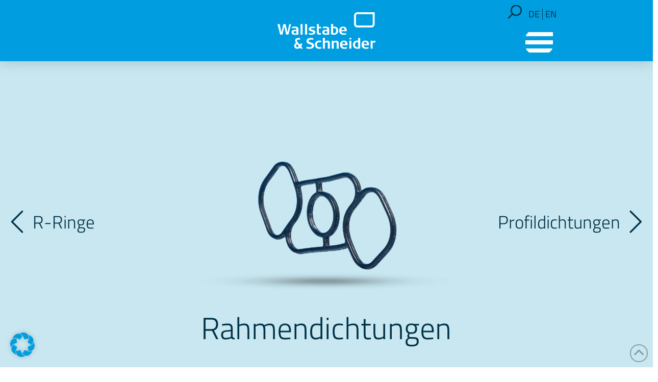

--- FILE ---
content_type: text/html; charset=UTF-8
request_url: https://www.wallstabe-schneider.de/produkte/rahmendichtungen/
body_size: 27061
content:
<!DOCTYPE html>
<html class="no-js" lang="de-DE">
<head>
<meta charset="UTF-8">
<meta name="viewport" content="width=device-width, initial-scale=1.0">
<link rel="pingback" href="https://www.wallstabe-schneider.de/xmlrpc.php">
<meta name='robots' content='index, follow, max-image-preview:large, max-snippet:-1, max-video-preview:-1' />

	<!-- This site is optimized with the Yoast SEO plugin v26.7 - https://yoast.com/wordpress/plugins/seo/ -->
	<title>Rahmendichtungen - Wallstabe &amp; Schneider</title>
<link crossorigin data-rocket-preconnect href="https://t9385afed.emailsys1a.net" rel="preconnect"><link rel="preload" data-rocket-preload as="image" href="https://www.wallstabe-schneider.de/wp-content/uploads/2022/11/rahmendichtung@2x.png" fetchpriority="high">
	<link rel="canonical" href="https://www.wallstabe-schneider.de/produkte/rahmendichtungen/" />
	<meta property="og:locale" content="de_DE" />
	<meta property="og:type" content="article" />
	<meta property="og:title" content="Rahmendichtungen - Wallstabe &amp; Schneider" />
	<meta property="og:description" content="R-RingeRahmendichtungen ProfildichtungenZurück zur ProduktübersichtUnsere Rahmendichtungen werden zur axialen, statischen Abdichtung von Geh&auml;usen und Flanschen verwendet. Die Querschnitte der Rahmendichtungen optimieren wir anwendungsspezifisch, je nach Kundenanforderung." />
	<meta property="og:url" content="https://www.wallstabe-schneider.de/produkte/rahmendichtungen/" />
	<meta property="og:site_name" content="Wallstabe &amp; Schneider" />
	<meta property="article:publisher" content="https://www.facebook.com/Wallstabe-Schneider-262778873841593" />
	<meta property="article:modified_time" content="2022-11-16T15:46:22+00:00" />
	<meta name="twitter:card" content="summary_large_image" />
	<!-- / Yoast SEO plugin. -->


<link rel="alternate" type="application/rss+xml" title="Wallstabe &amp; Schneider &raquo; Feed" href="https://www.wallstabe-schneider.de/feed/" />
<link rel="alternate" type="application/rss+xml" title="Wallstabe &amp; Schneider &raquo; Kommentar-Feed" href="https://www.wallstabe-schneider.de/comments/feed/" />
<link rel="alternate" title="oEmbed (JSON)" type="application/json+oembed" href="https://www.wallstabe-schneider.de/wp-json/oembed/1.0/embed?url=https%3A%2F%2Fwww.wallstabe-schneider.de%2Fprodukte%2Frahmendichtungen%2F" />
<link rel="alternate" title="oEmbed (XML)" type="text/xml+oembed" href="https://www.wallstabe-schneider.de/wp-json/oembed/1.0/embed?url=https%3A%2F%2Fwww.wallstabe-schneider.de%2Fprodukte%2Frahmendichtungen%2F&#038;format=xml" />
<style id='wp-img-auto-sizes-contain-inline-css' type='text/css'>
img:is([sizes=auto i],[sizes^="auto," i]){contain-intrinsic-size:3000px 1500px}
/*# sourceURL=wp-img-auto-sizes-contain-inline-css */
</style>
<style id='wp-emoji-styles-inline-css' type='text/css'>

	img.wp-smiley, img.emoji {
		display: inline !important;
		border: none !important;
		box-shadow: none !important;
		height: 1em !important;
		width: 1em !important;
		margin: 0 0.07em !important;
		vertical-align: -0.1em !important;
		background: none !important;
		padding: 0 !important;
	}
/*# sourceURL=wp-emoji-styles-inline-css */
</style>
<link rel='stylesheet' id='wp-block-library-css' href='https://www.wallstabe-schneider.de/wp-includes/css/dist/block-library/style.min.css?ver=6.9' type='text/css' media='all' />
<style id='global-styles-inline-css' type='text/css'>
:root{--wp--preset--aspect-ratio--square: 1;--wp--preset--aspect-ratio--4-3: 4/3;--wp--preset--aspect-ratio--3-4: 3/4;--wp--preset--aspect-ratio--3-2: 3/2;--wp--preset--aspect-ratio--2-3: 2/3;--wp--preset--aspect-ratio--16-9: 16/9;--wp--preset--aspect-ratio--9-16: 9/16;--wp--preset--color--black: #000000;--wp--preset--color--cyan-bluish-gray: #abb8c3;--wp--preset--color--white: #ffffff;--wp--preset--color--pale-pink: #f78da7;--wp--preset--color--vivid-red: #cf2e2e;--wp--preset--color--luminous-vivid-orange: #ff6900;--wp--preset--color--luminous-vivid-amber: #fcb900;--wp--preset--color--light-green-cyan: #7bdcb5;--wp--preset--color--vivid-green-cyan: #00d084;--wp--preset--color--pale-cyan-blue: #8ed1fc;--wp--preset--color--vivid-cyan-blue: #0693e3;--wp--preset--color--vivid-purple: #9b51e0;--wp--preset--gradient--vivid-cyan-blue-to-vivid-purple: linear-gradient(135deg,rgb(6,147,227) 0%,rgb(155,81,224) 100%);--wp--preset--gradient--light-green-cyan-to-vivid-green-cyan: linear-gradient(135deg,rgb(122,220,180) 0%,rgb(0,208,130) 100%);--wp--preset--gradient--luminous-vivid-amber-to-luminous-vivid-orange: linear-gradient(135deg,rgb(252,185,0) 0%,rgb(255,105,0) 100%);--wp--preset--gradient--luminous-vivid-orange-to-vivid-red: linear-gradient(135deg,rgb(255,105,0) 0%,rgb(207,46,46) 100%);--wp--preset--gradient--very-light-gray-to-cyan-bluish-gray: linear-gradient(135deg,rgb(238,238,238) 0%,rgb(169,184,195) 100%);--wp--preset--gradient--cool-to-warm-spectrum: linear-gradient(135deg,rgb(74,234,220) 0%,rgb(151,120,209) 20%,rgb(207,42,186) 40%,rgb(238,44,130) 60%,rgb(251,105,98) 80%,rgb(254,248,76) 100%);--wp--preset--gradient--blush-light-purple: linear-gradient(135deg,rgb(255,206,236) 0%,rgb(152,150,240) 100%);--wp--preset--gradient--blush-bordeaux: linear-gradient(135deg,rgb(254,205,165) 0%,rgb(254,45,45) 50%,rgb(107,0,62) 100%);--wp--preset--gradient--luminous-dusk: linear-gradient(135deg,rgb(255,203,112) 0%,rgb(199,81,192) 50%,rgb(65,88,208) 100%);--wp--preset--gradient--pale-ocean: linear-gradient(135deg,rgb(255,245,203) 0%,rgb(182,227,212) 50%,rgb(51,167,181) 100%);--wp--preset--gradient--electric-grass: linear-gradient(135deg,rgb(202,248,128) 0%,rgb(113,206,126) 100%);--wp--preset--gradient--midnight: linear-gradient(135deg,rgb(2,3,129) 0%,rgb(40,116,252) 100%);--wp--preset--font-size--small: 13px;--wp--preset--font-size--medium: 20px;--wp--preset--font-size--large: 36px;--wp--preset--font-size--x-large: 42px;--wp--preset--spacing--20: 0.44rem;--wp--preset--spacing--30: 0.67rem;--wp--preset--spacing--40: 1rem;--wp--preset--spacing--50: 1.5rem;--wp--preset--spacing--60: 2.25rem;--wp--preset--spacing--70: 3.38rem;--wp--preset--spacing--80: 5.06rem;--wp--preset--shadow--natural: 6px 6px 9px rgba(0, 0, 0, 0.2);--wp--preset--shadow--deep: 12px 12px 50px rgba(0, 0, 0, 0.4);--wp--preset--shadow--sharp: 6px 6px 0px rgba(0, 0, 0, 0.2);--wp--preset--shadow--outlined: 6px 6px 0px -3px rgb(255, 255, 255), 6px 6px rgb(0, 0, 0);--wp--preset--shadow--crisp: 6px 6px 0px rgb(0, 0, 0);}:where(.is-layout-flex){gap: 0.5em;}:where(.is-layout-grid){gap: 0.5em;}body .is-layout-flex{display: flex;}.is-layout-flex{flex-wrap: wrap;align-items: center;}.is-layout-flex > :is(*, div){margin: 0;}body .is-layout-grid{display: grid;}.is-layout-grid > :is(*, div){margin: 0;}:where(.wp-block-columns.is-layout-flex){gap: 2em;}:where(.wp-block-columns.is-layout-grid){gap: 2em;}:where(.wp-block-post-template.is-layout-flex){gap: 1.25em;}:where(.wp-block-post-template.is-layout-grid){gap: 1.25em;}.has-black-color{color: var(--wp--preset--color--black) !important;}.has-cyan-bluish-gray-color{color: var(--wp--preset--color--cyan-bluish-gray) !important;}.has-white-color{color: var(--wp--preset--color--white) !important;}.has-pale-pink-color{color: var(--wp--preset--color--pale-pink) !important;}.has-vivid-red-color{color: var(--wp--preset--color--vivid-red) !important;}.has-luminous-vivid-orange-color{color: var(--wp--preset--color--luminous-vivid-orange) !important;}.has-luminous-vivid-amber-color{color: var(--wp--preset--color--luminous-vivid-amber) !important;}.has-light-green-cyan-color{color: var(--wp--preset--color--light-green-cyan) !important;}.has-vivid-green-cyan-color{color: var(--wp--preset--color--vivid-green-cyan) !important;}.has-pale-cyan-blue-color{color: var(--wp--preset--color--pale-cyan-blue) !important;}.has-vivid-cyan-blue-color{color: var(--wp--preset--color--vivid-cyan-blue) !important;}.has-vivid-purple-color{color: var(--wp--preset--color--vivid-purple) !important;}.has-black-background-color{background-color: var(--wp--preset--color--black) !important;}.has-cyan-bluish-gray-background-color{background-color: var(--wp--preset--color--cyan-bluish-gray) !important;}.has-white-background-color{background-color: var(--wp--preset--color--white) !important;}.has-pale-pink-background-color{background-color: var(--wp--preset--color--pale-pink) !important;}.has-vivid-red-background-color{background-color: var(--wp--preset--color--vivid-red) !important;}.has-luminous-vivid-orange-background-color{background-color: var(--wp--preset--color--luminous-vivid-orange) !important;}.has-luminous-vivid-amber-background-color{background-color: var(--wp--preset--color--luminous-vivid-amber) !important;}.has-light-green-cyan-background-color{background-color: var(--wp--preset--color--light-green-cyan) !important;}.has-vivid-green-cyan-background-color{background-color: var(--wp--preset--color--vivid-green-cyan) !important;}.has-pale-cyan-blue-background-color{background-color: var(--wp--preset--color--pale-cyan-blue) !important;}.has-vivid-cyan-blue-background-color{background-color: var(--wp--preset--color--vivid-cyan-blue) !important;}.has-vivid-purple-background-color{background-color: var(--wp--preset--color--vivid-purple) !important;}.has-black-border-color{border-color: var(--wp--preset--color--black) !important;}.has-cyan-bluish-gray-border-color{border-color: var(--wp--preset--color--cyan-bluish-gray) !important;}.has-white-border-color{border-color: var(--wp--preset--color--white) !important;}.has-pale-pink-border-color{border-color: var(--wp--preset--color--pale-pink) !important;}.has-vivid-red-border-color{border-color: var(--wp--preset--color--vivid-red) !important;}.has-luminous-vivid-orange-border-color{border-color: var(--wp--preset--color--luminous-vivid-orange) !important;}.has-luminous-vivid-amber-border-color{border-color: var(--wp--preset--color--luminous-vivid-amber) !important;}.has-light-green-cyan-border-color{border-color: var(--wp--preset--color--light-green-cyan) !important;}.has-vivid-green-cyan-border-color{border-color: var(--wp--preset--color--vivid-green-cyan) !important;}.has-pale-cyan-blue-border-color{border-color: var(--wp--preset--color--pale-cyan-blue) !important;}.has-vivid-cyan-blue-border-color{border-color: var(--wp--preset--color--vivid-cyan-blue) !important;}.has-vivid-purple-border-color{border-color: var(--wp--preset--color--vivid-purple) !important;}.has-vivid-cyan-blue-to-vivid-purple-gradient-background{background: var(--wp--preset--gradient--vivid-cyan-blue-to-vivid-purple) !important;}.has-light-green-cyan-to-vivid-green-cyan-gradient-background{background: var(--wp--preset--gradient--light-green-cyan-to-vivid-green-cyan) !important;}.has-luminous-vivid-amber-to-luminous-vivid-orange-gradient-background{background: var(--wp--preset--gradient--luminous-vivid-amber-to-luminous-vivid-orange) !important;}.has-luminous-vivid-orange-to-vivid-red-gradient-background{background: var(--wp--preset--gradient--luminous-vivid-orange-to-vivid-red) !important;}.has-very-light-gray-to-cyan-bluish-gray-gradient-background{background: var(--wp--preset--gradient--very-light-gray-to-cyan-bluish-gray) !important;}.has-cool-to-warm-spectrum-gradient-background{background: var(--wp--preset--gradient--cool-to-warm-spectrum) !important;}.has-blush-light-purple-gradient-background{background: var(--wp--preset--gradient--blush-light-purple) !important;}.has-blush-bordeaux-gradient-background{background: var(--wp--preset--gradient--blush-bordeaux) !important;}.has-luminous-dusk-gradient-background{background: var(--wp--preset--gradient--luminous-dusk) !important;}.has-pale-ocean-gradient-background{background: var(--wp--preset--gradient--pale-ocean) !important;}.has-electric-grass-gradient-background{background: var(--wp--preset--gradient--electric-grass) !important;}.has-midnight-gradient-background{background: var(--wp--preset--gradient--midnight) !important;}.has-small-font-size{font-size: var(--wp--preset--font-size--small) !important;}.has-medium-font-size{font-size: var(--wp--preset--font-size--medium) !important;}.has-large-font-size{font-size: var(--wp--preset--font-size--large) !important;}.has-x-large-font-size{font-size: var(--wp--preset--font-size--x-large) !important;}
/*# sourceURL=global-styles-inline-css */
</style>

<style id='classic-theme-styles-inline-css' type='text/css'>
/*! This file is auto-generated */
.wp-block-button__link{color:#fff;background-color:#32373c;border-radius:9999px;box-shadow:none;text-decoration:none;padding:calc(.667em + 2px) calc(1.333em + 2px);font-size:1.125em}.wp-block-file__button{background:#32373c;color:#fff;text-decoration:none}
/*# sourceURL=/wp-includes/css/classic-themes.min.css */
</style>
<link rel='stylesheet' id='wpml-legacy-horizontal-list-0-css' href='https://www.wallstabe-schneider.de/wp-content/plugins/sitepress-multilingual-cms/templates/language-switchers/legacy-list-horizontal/style.min.css?ver=1' type='text/css' media='all' />
<link rel='stylesheet' id='cms-navigation-style-base-css' href='https://www.wallstabe-schneider.de/wp-content/plugins/wpml-cms-nav/res/css/cms-navigation-base.css?ver=1.5.6' type='text/css' media='screen' />
<link rel='stylesheet' id='cms-navigation-style-css' href='https://www.wallstabe-schneider.de/wp-content/plugins/wpml-cms-nav/res/css/cms-navigation.css?ver=1.5.6' type='text/css' media='screen' />
<link rel='stylesheet' id='x-stack-css' href='https://www.wallstabe-schneider.de/wp-content/themes/pro/framework/dist/css/site/stacks/integrity-light.css?ver=6.7.6' type='text/css' media='all' />
<link rel='stylesheet' id='x-child-css' href='https://www.wallstabe-schneider.de/wp-content/themes/pro-child/style.css?ver=6.7.6' type='text/css' media='all' />
<link rel='stylesheet' id='borlabs-cookie-css' href='https://www.wallstabe-schneider.de/wp-content/cache/borlabs-cookie/borlabs-cookie_1_de.css?ver=2.3.6-21' type='text/css' media='all' />
<style id='cs-inline-css' type='text/css'>
@media (min-width:1200px){.x-hide-xl{display:none !important;}}@media (min-width:979px) and (max-width:1199px){.x-hide-lg{display:none !important;}}@media (min-width:767px) and (max-width:978px){.x-hide-md{display:none !important;}}@media (min-width:480px) and (max-width:766px){.x-hide-sm{display:none !important;}}@media (max-width:479px){.x-hide-xs{display:none !important;}} a,h1 a:hover,h2 a:hover,h3 a:hover,h4 a:hover,h5 a:hover,h6 a:hover,.x-breadcrumb-wrap a:hover,.widget ul li a:hover,.widget ol li a:hover,.widget.widget_text ul li a,.widget.widget_text ol li a,.widget_nav_menu .current-menu-item > a,.x-accordion-heading .x-accordion-toggle:hover,.x-comment-author a:hover,.x-comment-time:hover,.x-recent-posts a:hover .h-recent-posts{color:#009EE0;}a:hover,.widget.widget_text ul li a:hover,.widget.widget_text ol li a:hover,.x-twitter-widget ul li a:hover{color:;}.rev_slider_wrapper,a.x-img-thumbnail:hover,.x-slider-container.below,.page-template-template-blank-3-php .x-slider-container.above,.page-template-template-blank-6-php .x-slider-container.above{border-color:#009EE0;}.entry-thumb:before,.x-pagination span.current,.woocommerce-pagination span[aria-current],.flex-direction-nav a,.flex-control-nav a:hover,.flex-control-nav a.flex-active,.mejs-time-current,.x-dropcap,.x-skill-bar .bar,.x-pricing-column.featured h2,.h-comments-title small,.x-entry-share .x-share:hover,.x-highlight,.x-recent-posts .x-recent-posts-img:after{background-color:#009EE0;}.x-nav-tabs > .active > a,.x-nav-tabs > .active > a:hover{box-shadow:inset 0 3px 0 0 #009EE0;}.x-main{width:calc(72% - 2.463055%);}.x-sidebar{width:calc(100% - 2.463055% - 72%);}.x-comment-author,.x-comment-time,.comment-form-author label,.comment-form-email label,.comment-form-url label,.comment-form-rating label,.comment-form-comment label,.widget_calendar #wp-calendar caption,.widget.widget_rss li .rsswidget{font-family:"titillium",sans-serif;font-weight:400;}.p-landmark-sub,.p-meta,input,button,select,textarea{font-family:"titillium",sans-serif;}.widget ul li a,.widget ol li a,.x-comment-time{color:#003248;}.widget_text ol li a,.widget_text ul li a{color:#009EE0;}.widget_text ol li a:hover,.widget_text ul li a:hover{color:;}.comment-form-author label,.comment-form-email label,.comment-form-url label,.comment-form-rating label,.comment-form-comment label,.widget_calendar #wp-calendar th,.p-landmark-sub strong,.widget_tag_cloud .tagcloud a:hover,.widget_tag_cloud .tagcloud a:active,.entry-footer a:hover,.entry-footer a:active,.x-breadcrumbs .current,.x-comment-author,.x-comment-author a{color:#003248;}.widget_calendar #wp-calendar th{border-color:#003248;}.h-feature-headline span i{background-color:#003248;}@media (max-width:978.98px){}html{font-size:18px;}@media (min-width:479px){html{font-size:18px;}}@media (min-width:766px){html{font-size:18px;}}@media (min-width:978px){html{font-size:18px;}}@media (min-width:1199px){html{font-size:18px;}}body{font-style:normal;font-weight:400;color:#003248;background-color:rgb(255,255,255);}.w-b{font-weight:400 !important;}h1,h2,h3,h4,h5,h6,.h1,.h2,.h3,.h4,.h5,.h6,.x-text-headline{font-family:"titillium",sans-serif;font-style:normal;font-weight:400;}h1,.h1{letter-spacing:-0.035em;}h2,.h2{letter-spacing:-0.035em;}h3,.h3{letter-spacing:-0.035em;}h4,.h4{letter-spacing:-0.035em;}h5,.h5{letter-spacing:-0.035em;}h6,.h6{letter-spacing:-0.035em;}.w-h{font-weight:400 !important;}.x-container.width{width:70%;}.x-container.max{max-width:1920px;}.x-bar-content.x-container.width{flex-basis:70%;}.x-main.full{float:none;clear:both;display:block;width:auto;}@media (max-width:978.98px){.x-main.full,.x-main.left,.x-main.right,.x-sidebar.left,.x-sidebar.right{float:none;display:block;width:auto !important;}}.entry-header,.entry-content{font-size:1rem;}body,input,button,select,textarea{font-family:"titillium",sans-serif;}h1,h2,h3,h4,h5,h6,.h1,.h2,.h3,.h4,.h5,.h6,h1 a,h2 a,h3 a,h4 a,h5 a,h6 a,.h1 a,.h2 a,.h3 a,.h4 a,.h5 a,.h6 a,blockquote{color:#003248;}.cfc-h-tx{color:#003248 !important;}.cfc-h-bd{border-color:#003248 !important;}.cfc-h-bg{background-color:#003248 !important;}.cfc-b-tx{color:#003248 !important;}.cfc-b-bd{border-color:#003248 !important;}.cfc-b-bg{background-color:#003248 !important;}.x-btn,.button,[type="submit"]{color:#003248;border-color:#003248;background-color:#ff2a13;border-width:3px;text-transform:uppercase;background-color:transparent;border-radius:0.25em;}.x-btn:hover,.button:hover,[type="submit"]:hover{color:;border-color:;background-color:#ef2201;border-width:3px;text-transform:uppercase;background-color:transparent;}.x-btn.x-btn-real,.x-btn.x-btn-real:hover{margin-bottom:0.25em;text-shadow:0 0.075em 0.075em rgba(0,0,0,0.65);}.x-btn.x-btn-real{box-shadow:0 0.25em 0 0 #a71000,0 4px 9px rgba(0,0,0,0.75);}.x-btn.x-btn-real:hover{box-shadow:0 0.25em 0 0 #a71000,0 4px 9px rgba(0,0,0,0.75);}.x-btn.x-btn-flat,.x-btn.x-btn-flat:hover{margin-bottom:0;text-shadow:0 0.075em 0.075em rgba(0,0,0,0.65);box-shadow:none;}.x-btn.x-btn-transparent,.x-btn.x-btn-transparent:hover{margin-bottom:0;border-width:3px;text-shadow:none;text-transform:uppercase;background-color:transparent;box-shadow:none;}body .gform_wrapper .gfield_required{color:#009EE0;}body .gform_wrapper h2.gsection_title,body .gform_wrapper h3.gform_title,body .gform_wrapper .top_label .gfield_label,body .gform_wrapper .left_label .gfield_label,body .gform_wrapper .right_label .gfield_label{font-weight:400;}body .gform_wrapper h2.gsection_title{letter-spacing:-0.035em!important;}body .gform_wrapper h3.gform_title{letter-spacing:-0.035em!important;}body .gform_wrapper .top_label .gfield_label,body .gform_wrapper .left_label .gfield_label,body .gform_wrapper .right_label .gfield_label{color:#003248;}body .gform_wrapper .validation_message{font-weight:400;}.bg .mejs-container,.x-video .mejs-container{position:unset !important;} @font-face{font-family:'FontAwesomePro';font-style:normal;font-weight:900;font-display:block;src:url('https://www.wallstabe-schneider.de/wp-content/themes/pro/cornerstone/assets/fonts/fa-solid-900.woff2?ver=6.7.2') format('woff2'),url('https://www.wallstabe-schneider.de/wp-content/themes/pro/cornerstone/assets/fonts/fa-solid-900.ttf?ver=6.7.2') format('truetype');}[data-x-fa-pro-icon]{font-family:"FontAwesomePro" !important;}[data-x-fa-pro-icon]:before{content:attr(data-x-fa-pro-icon);}[data-x-icon],[data-x-icon-o],[data-x-icon-l],[data-x-icon-s],[data-x-icon-b],[data-x-icon-sr],[data-x-icon-ss],[data-x-icon-sl],[data-x-fa-pro-icon],[class*="cs-fa-"]{display:inline-flex;font-style:normal;font-weight:400;text-decoration:inherit;text-rendering:auto;-webkit-font-smoothing:antialiased;-moz-osx-font-smoothing:grayscale;}[data-x-icon].left,[data-x-icon-o].left,[data-x-icon-l].left,[data-x-icon-s].left,[data-x-icon-b].left,[data-x-icon-sr].left,[data-x-icon-ss].left,[data-x-icon-sl].left,[data-x-fa-pro-icon].left,[class*="cs-fa-"].left{margin-right:0.5em;}[data-x-icon].right,[data-x-icon-o].right,[data-x-icon-l].right,[data-x-icon-s].right,[data-x-icon-b].right,[data-x-icon-sr].right,[data-x-icon-ss].right,[data-x-icon-sl].right,[data-x-fa-pro-icon].right,[class*="cs-fa-"].right{margin-left:0.5em;}[data-x-icon]:before,[data-x-icon-o]:before,[data-x-icon-l]:before,[data-x-icon-s]:before,[data-x-icon-b]:before,[data-x-icon-sr]:before,[data-x-icon-ss]:before,[data-x-icon-sl]:before,[data-x-fa-pro-icon]:before,[class*="cs-fa-"]:before{line-height:1;}@font-face{font-family:'FontAwesome';font-style:normal;font-weight:900;font-display:block;src:url('https://www.wallstabe-schneider.de/wp-content/themes/pro/cornerstone/assets/fonts/fa-solid-900.woff2?ver=6.7.2') format('woff2'),url('https://www.wallstabe-schneider.de/wp-content/themes/pro/cornerstone/assets/fonts/fa-solid-900.ttf?ver=6.7.2') format('truetype');}[data-x-icon],[data-x-icon-s],[data-x-icon][class*="cs-fa-"]{font-family:"FontAwesome" !important;font-weight:900;}[data-x-icon]:before,[data-x-icon][class*="cs-fa-"]:before{content:attr(data-x-icon);}[data-x-icon-s]:before{content:attr(data-x-icon-s);}@font-face{font-family:'FontAwesomeRegular';font-style:normal;font-weight:400;font-display:block;src:url('https://www.wallstabe-schneider.de/wp-content/themes/pro/cornerstone/assets/fonts/fa-regular-400.woff2?ver=6.7.2') format('woff2'),url('https://www.wallstabe-schneider.de/wp-content/themes/pro/cornerstone/assets/fonts/fa-regular-400.ttf?ver=6.7.2') format('truetype');}@font-face{font-family:'FontAwesomePro';font-style:normal;font-weight:400;font-display:block;src:url('https://www.wallstabe-schneider.de/wp-content/themes/pro/cornerstone/assets/fonts/fa-regular-400.woff2?ver=6.7.2') format('woff2'),url('https://www.wallstabe-schneider.de/wp-content/themes/pro/cornerstone/assets/fonts/fa-regular-400.ttf?ver=6.7.2') format('truetype');}[data-x-icon-o]{font-family:"FontAwesomeRegular" !important;}[data-x-icon-o]:before{content:attr(data-x-icon-o);}@font-face{font-family:'FontAwesomeLight';font-style:normal;font-weight:300;font-display:block;src:url('https://www.wallstabe-schneider.de/wp-content/themes/pro/cornerstone/assets/fonts/fa-light-300.woff2?ver=6.7.2') format('woff2'),url('https://www.wallstabe-schneider.de/wp-content/themes/pro/cornerstone/assets/fonts/fa-light-300.ttf?ver=6.7.2') format('truetype');}@font-face{font-family:'FontAwesomePro';font-style:normal;font-weight:300;font-display:block;src:url('https://www.wallstabe-schneider.de/wp-content/themes/pro/cornerstone/assets/fonts/fa-light-300.woff2?ver=6.7.2') format('woff2'),url('https://www.wallstabe-schneider.de/wp-content/themes/pro/cornerstone/assets/fonts/fa-light-300.ttf?ver=6.7.2') format('truetype');}[data-x-icon-l]{font-family:"FontAwesomeLight" !important;font-weight:300;}[data-x-icon-l]:before{content:attr(data-x-icon-l);}@font-face{font-family:'FontAwesomeBrands';font-style:normal;font-weight:normal;font-display:block;src:url('https://www.wallstabe-schneider.de/wp-content/themes/pro/cornerstone/assets/fonts/fa-brands-400.woff2?ver=6.7.2') format('woff2'),url('https://www.wallstabe-schneider.de/wp-content/themes/pro/cornerstone/assets/fonts/fa-brands-400.ttf?ver=6.7.2') format('truetype');}[data-x-icon-b]{font-family:"FontAwesomeBrands" !important;}[data-x-icon-b]:before{content:attr(data-x-icon-b);}.widget.widget_rss li .rsswidget:before{content:"\f35d";padding-right:0.4em;font-family:"FontAwesome";} .m2il-0.x-bar{height:120px;border-top-width:0;border-right-width:0;border-bottom-width:0;border-left-width:0;font-size:1em;background-color:#009EE0;box-shadow:0px 3px 25px 0px rgba(0,0,0,0.15);}.m2il-0 .x-bar-content{display:flex;flex-direction:row;justify-content:space-evenly;align-items:center;flex-grow:0;flex-shrink:1;flex-basis:100%;height:120px;}.m2il-0.x-bar-outer-spacers:after,.m2il-0.x-bar-outer-spacers:before{flex-basis:20px;width:20px!important;height:20px;}.m2il-0.x-bar-space{font-size:1em;height:120px;}.m2il-1.x-bar{z-index:999;}.m2il-2.x-bar{z-index:9999;}.m2il-3{transform:scale(-1,1);}.m2il-4{transform-origin:50% 0%;}.m2il-5.x-bar-container{display:flex;border-top-width:0;border-right-width:0;border-bottom-width:0;border-left-width:0;font-size:1em;z-index:auto;}.m2il-6.x-bar-container{flex-direction:row;flex-grow:1;flex-shrink:0;flex-basis:0%;}.m2il-7.x-bar-container{justify-content:space-between;}.m2il-8.x-bar-container{align-items:center;}.m2il-a.x-bar-container{justify-content:center;}.m2il-b.x-bar-container{text-align:center;}.m2il-c.x-bar-container{align-items:flex-start;}.m2il-d.x-bar-container{padding-top:10px;padding-right:0px;padding-bottom:0px;padding-left:0px;}.m2il-e.x-bar-container{flex-direction:column;flex-grow:0;flex-shrink:1;flex-basis:auto;}.m2il-f{flex-grow:0;flex-shrink:1;flex-basis:auto;width:100%;border-top-width:0;border-right-width:0;border-bottom-width:0;border-left-width:0;font-size:1em;aspect-ratio:auto;}.m2il-g.x-image{font-size:1em;border-top-width:0;border-right-width:0;border-bottom-width:0;border-left-width:0;}.m2il-g.x-image img{aspect-ratio:auto;}.m2il-h.x-row{z-index:auto;margin-right:auto;margin-left:auto;border-top-width:0;border-right-width:0;border-bottom-width:0;border-left-width:0;padding-top:1px;padding-right:1px;padding-bottom:1px;padding-left:1px;font-size:1em;}.m2il-h > .x-row-inner{flex-direction:row;}.m2il-j > .x-row-inner{justify-content:flex-start;margin-top:calc(((20px / 2) + 1px) * -1);margin-bottom:calc(((20px / 2) + 1px) * -1);}.m2il-j > .x-row-inner > *{margin-top:calc(20px / 2);margin-bottom:calc(20px / 2);}.m2il-k > .x-row-inner{align-items:stretch;align-content:stretch;margin-right:calc(((20px / 2) + 1px) * -1);margin-left:calc(((20px / 2) + 1px) * -1);}.m2il-k > .x-row-inner > *{margin-right:calc(20px / 2);margin-left:calc(20px / 2);}.m2il-l.x-row{margin-top:17px;margin-bottom:0px;}.m2il-l > .x-row-inner{align-items:flex-start;align-content:flex-start;}.m2il-m > .x-row-inner{margin-right:calc(((0px / 2) + 1px) * -1);margin-left:calc(((0px / 2) + 1px) * -1);}.m2il-n > .x-row-inner{justify-content:space-between;align-items:center;align-content:center;margin-top:calc(((0px / 2) + 1px) * -1);margin-bottom:calc(((0px / 2) + 1px) * -1);}.m2il-o{--gap:20px;}.m2il-p > .x-row-inner > *:nth-child(2n - 0) {flex-basis:calc(75% - clamp(0px,var(--gap),9999px));}.m2il-p > .x-row-inner > *:nth-child(2n - 1) {flex-basis:calc(25% - clamp(0px,var(--gap),9999px));}.m2il-q > .x-row-inner > *:nth-child(1n - 0) {flex-basis:calc(100% - clamp(0px,var(--gap),9999px));}.m2il-r{--gap:0px;}.m2il-s > .x-row-inner > *:nth-child(1n - 0) {flex-basis:calc(100% - clamp(0px,var(--gap),9999px));}.m2il-t > .x-row-inner > *:nth-child(1n - 0) {flex-basis:calc(100% - clamp(0px,var(--gap),9999px));}.m2il-u.x-col{z-index:1;border-top-width:0;border-right-width:0;border-bottom-width:0;border-left-width:0;font-size:1em;}.m2il-w.x-col{display:flex;justify-content:flex-start;flex-wrap:wrap;}.m2il-x.x-col{flex-direction:column;}.m2il-y.x-col{align-items:flex-start;align-content:flex-start;}.m2il-z.x-col{align-items:center;align-content:center;}.m2il-10.x-col{flex-direction:row;padding-top:44px;padding-right:0px;padding-bottom:0px;padding-left:0px;text-align:center;}.m2il-11.x-anchor {width:1em;height:1em;font-size:1.5em;}.m2il-11.x-anchor .x-anchor-content {align-items:flex-start;}.m2il-11.x-anchor .x-graphic-icon {font-size:1em;}.m2il-11.x-anchor .x-toggle {color:rgba(0,0,0,1);}.m2il-11.x-anchor:hover .x-toggle,.m2il-11.x-anchor[class*="active"] .x-toggle,[data-x-effect-provider*="colors"]:hover .m2il-11.x-anchor .x-toggle {color:rgba(0,0,0,0.5);}.m2il-11.x-anchor .x-toggle-burger {margin-top:3em;margin-bottom:3em;font-size:2px;}.m2il-11.x-anchor .x-toggle-burger-bun-t {transform:translate3d(0,calc(3em * -1),0);}.m2il-11.x-anchor .x-toggle-burger-bun-b {transform:translate3d(0,3em,0);}.m2il-13.x-anchor {border-top-width:0;border-right-width:0;border-bottom-width:0;border-left-width:0;}.m2il-13.x-anchor .x-anchor-content {display:flex;flex-direction:row;}.m2il-15.x-anchor .x-anchor-content {justify-content:flex-start;}.m2il-16.x-anchor .x-graphic-icon {width:auto;border-top-width:0;border-right-width:0;border-bottom-width:0;border-left-width:0;}.m2il-18.x-anchor .x-toggle-burger {width:10em;margin-right:0;margin-left:0;}.m2il-19.x-anchor .x-graphic-icon {color:#003248;}.m2il-1a.x-anchor {width:3em;height:2.5em;margin-top:1em;margin-right:0em;border-top-left-radius:15px;border-top-right-radius:0px;border-bottom-right-radius:15px;border-bottom-left-radius:15px;}.m2il-1a.x-anchor .x-graphic-icon {font-size:1.25em;color:rgba(0,0,0,1);}.m2il-1a.x-anchor:hover .x-graphic-icon,.m2il-1a.x-anchor[class*="active"] .x-graphic-icon,[data-x-effect-provider*="colors"]:hover .m2il-1a.x-anchor .x-graphic-icon {color:rgba(0,0,0,0.5);}.m2il-1a.x-anchor .x-toggle {color:rgb(255,255,255);}.m2il-1a.x-anchor .x-toggle-burger {margin-top:16px;margin-bottom:16px;font-size:8px;}.m2il-1a.x-anchor .x-toggle-burger-bun-t {transform:translate3d(0,calc(16px * -1),0);}.m2il-1a.x-anchor .x-toggle-burger-bun-b {transform:translate3d(0,16px,0);}.m2il-1b.x-anchor {margin-bottom:0em;margin-left:0em;}.m2il-1c.x-anchor {font-size:1em;}.m2il-1d.x-anchor .x-anchor-content {justify-content:center;}.m2il-1e.x-anchor .x-anchor-content {align-items:center;}.m2il-1f.x-anchor {font-size:25px;}.m2il-1f.x-anchor .x-anchor-content {padding-top:0.5em;padding-right:1.5em;padding-bottom:0.5em;padding-left:0em;}.m2il-1f.x-anchor .x-anchor-text-primary {font-weight:600;color:rgb(255,255,255);}.m2il-1f.x-anchor:hover .x-anchor-text-primary,.m2il-1f.x-anchor[class*="active"] .x-anchor-text-primary,[data-x-effect-provider*="colors"]:hover .m2il-1f.x-anchor .x-anchor-text-primary {color:#009EE0;}.m2il-1g.x-anchor .x-anchor-text-primary {font-family:inherit;font-size:1em;font-style:normal;line-height:1;}.m2il-1g.x-anchor .x-anchor-sub-indicator {margin-top:5px;margin-right:5px;margin-bottom:5px;margin-left:5px;font-size:1em;}.m2il-1h.x-anchor .x-anchor-sub-indicator {color:rgba(0,0,0,1);}.m2il-1h.x-anchor:hover .x-anchor-sub-indicator,.m2il-1h.x-anchor[class*="active"] .x-anchor-sub-indicator,[data-x-effect-provider*="colors"]:hover .m2il-1h.x-anchor .x-anchor-sub-indicator {color:rgba(0,0,0,0.5);}.m2il-1i.x-anchor .x-anchor-content {padding-top:0.75em;padding-right:0.75em;padding-bottom:0.75em;padding-left:0.75em;}.m2il-1i.x-anchor .x-anchor-text {margin-top:5px;margin-bottom:5px;margin-left:5px;}.m2il-1i.x-anchor .x-anchor-text-primary {font-weight:inherit;}.m2il-1j.x-anchor .x-anchor-text {margin-right:auto;}.m2il-1k.x-anchor .x-anchor-text-primary {color:rgba(0,0,0,1);}.m2il-1k.x-anchor:hover .x-anchor-text-primary,.m2il-1k.x-anchor[class*="active"] .x-anchor-text-primary,[data-x-effect-provider*="colors"]:hover .m2il-1k.x-anchor .x-anchor-text-primary {color:rgba(0,0,0,0.5);}.m2il-1l.x-anchor {width:2.75em;height:2.75em;margin-top:0em;margin-right:.5em;}.m2il-1l.x-anchor .x-graphic-icon {font-size:2em;color:rgb(255,255,255);}.m2il-1l.x-anchor:hover .x-graphic-icon,.m2il-1l.x-anchor[class*="active"] .x-graphic-icon,[data-x-effect-provider*="colors"]:hover .m2il-1l.x-anchor .x-graphic-icon {color:#009EE0;}.m2il-1m.x-anchor .x-graphic {margin-top:5px;margin-right:5px;margin-bottom:5px;margin-left:5px;}.m2il-1n.x-anchor {width:2em;height:2em;border-top-left-radius:100em;border-top-right-radius:100em;border-bottom-right-radius:100em;border-bottom-left-radius:100em;background-color:rgba(255,255,255,1);box-shadow:0em 0.15em 0.65em 0em rgba(0,0,0,0.25);}.m2il-1n.x-anchor:hover,.m2il-1n.x-anchor[class*="active"],[data-x-effect-provider*="colors"]:hover .m2il-1n.x-anchor {background-color:#009EE0;}.m2il-1n.x-anchor .x-graphic-icon {font-size:1.5em;}.m2il-1o.x-anchor .x-anchor-text {margin-right:5px;}.m2il-1o.x-anchor .x-anchor-text-primary {color:#009EE0;}.m2il-1o.x-anchor:hover .x-anchor-text-primary,.m2il-1o.x-anchor[class*="active"] .x-anchor-text-primary,[data-x-effect-provider*="colors"]:hover .m2il-1o.x-anchor .x-anchor-text-primary {color:#C8E7F0;}.m2il-1o.x-anchor .x-anchor-sub-indicator {color:#009EE0;}.m2il-1o.x-anchor:hover .x-anchor-sub-indicator,.m2il-1o.x-anchor[class*="active"] .x-anchor-sub-indicator,[data-x-effect-provider*="colors"]:hover .m2il-1o.x-anchor .x-anchor-sub-indicator {color:#C8E7F0;}.m2il-1p.x-anchor .x-anchor-text-primary {color:#003248;}.m2il-1p.x-anchor:hover .x-anchor-text-primary,.m2il-1p.x-anchor[class*="active"] .x-anchor-text-primary,[data-x-effect-provider*="colors"]:hover .m2il-1p.x-anchor .x-anchor-text-primary {color:rgb(255,255,255);}.m2il-1q{transition-duration:500ms,0s;transition-timing-function:cubic-bezier(0.400,0.000,0.200,1.000);}.m2il-1q .x-modal-content-scroll-area{font-size:16px;padding-top:0;padding-bottom:0;}.m2il-1q:not(.x-active){transition-delay:0s,500ms;}.m2il-1q .x-modal-content{border-top-width:0;border-right-width:0;border-bottom-width:0;border-left-width:0;transition-duration:500ms;transition-timing-function:cubic-bezier(0.400,0.000,0.200,1.000);}.m2il-1r .x-modal-content-scroll-area{padding-right:calc(2em * 3);padding-left:calc(2em * 3);}.m2il-1r .x-modal-bg{background-color:#003248;}.m2il-1r .x-modal-close{color:rgb(255,255,255);}.m2il-1r .x-modal-close:focus,.m2il-1r .x-modal-close:hover{color:rgba(255,255,255,1);}.m2il-1s .x-modal-close{width:calc(1em * 3);height:calc(1em * 3);}.m2il-1t .x-modal-close{font-size:2em;}.m2il-1u .x-modal-content-scroll-area{padding-right:calc(1em * 3);padding-left:calc(1em * 3);}.m2il-1u .x-modal-close{font-size:1em;}.m2il-1u .x-modal-content{overflow-x:hidden;overflow-y:hidden;flex-direction:row-reverse;align-items:flex-start;max-width:1370px;}.m2il-1v .x-modal-bg{background-color:rgb(0,50,72);}.m2il-1v .x-modal-close{color:#F0F0F0;}.m2il-1v .x-modal-content{display:flex;justify-content:flex-start;}.m2il-1w .x-modal-content-scroll-area{padding-right:calc(2em * 1);padding-left:calc(2em * 1);}.m2il-1w .x-modal-close{width:calc(1em * 1);height:calc(1em * 1);}.m2il-1w .x-modal-content{flex-direction:column;align-items:center;width:auto;}.m2il-1x{width:100%;max-width:21em;height:auto;margin-top:0em;margin-right:auto;margin-bottom:0em;margin-left:auto;border-top-width:0;border-right-width:0;border-bottom-width:0;border-left-width:0;border-top-left-radius:20px;border-top-right-radius:0px;border-bottom-right-radius:20px;border-bottom-left-radius:20px;font-size:calc(10px + 4vmin);background-color:rgb(255,255,255);}.m2il-1x.x-search-focused{border-top-left-radius:20px;border-top-right-radius:0px;border-bottom-right-radius:20px;border-bottom-left-radius:20px;}.m2il-1x .x-search-input{order:2;margin-top:0px;margin-right:0px;margin-bottom:0px;margin-left:0px;font-family:"titillium",sans-serif;font-size:1em;font-style:normal;font-weight:400;line-height:1.3;color:rgba(0,0,0,0.5);}.m2il-1x.x-search-has-content .x-search-input{color:#003248;}.m2il-1x .x-search-btn-submit{order:1;width:1em;height:1em;margin-top:1em;margin-right:0.64em;margin-bottom:1em;margin-left:1em;border-top-width:0;border-right-width:0;border-bottom-width:0;border-left-width:0;font-size:1em;color:#003248;}.m2il-1x .x-search-btn-clear{order:3;width:1em;height:1em;margin-top:1em;margin-right:1em;margin-bottom:1em;margin-left:0.64em;border-top-width:0;border-right-width:0;border-bottom-width:0;border-left-width:0;color:rgba(0,0,0,0.5);font-size:1em;}.m2il-1x .x-search-btn-clear:focus,.m2il-1x .x-search-btn-clear:hover{color:#003248;}.m2il-1y{font-size:1rem;}.m2il-1y .widget:not(:first-child){margin-top:0rem;margin-right:0;margin-bottom:0;margin-left:0;}.m2il-1y .widget .h-widget{margin-top:0;margin-right:0;margin-bottom:0em;margin-left:0;}.m2il-1z.x-acc{width:100%;border-top-width:0;border-right-width:0;border-bottom-width:0;border-left-width:0;font-size:1em;}.m2il-1z.x-acc > .x-acc-item{overflow-x:hidden;overflow-y:hidden;border-top-width:0px;border-right-width:0px;border-bottom-width:1px;border-left-width:0px;border-top-style:solid;border-right-style:solid;border-bottom-style:solid;border-left-style:solid;border-top-color:transparent;border-right-color:transparent;border-bottom-color:#009EE0;border-left-color:transparent;}.m2il-1z.x-acc > .x-acc-item + .x-acc-item{margin-top:25px;}.m2il-1z.x-acc > .x-acc-item > .x-acc-header{border-top-width:0;border-right-width:0;border-bottom-width:0;border-left-width:0;padding-top:15px;padding-right:0px;padding-bottom:10px;padding-left:0px;font-family:inherit;font-size:25px;font-style:normal;font-weight:700;line-height:1;text-align:left;color:#009EE0;}.m2il-1z.x-acc > .x-acc-item > .x-acc-header > .x-acc-header-content{flex-direction:row-reverse;}.m2il-1z.x-acc > .x-acc-item > .x-acc-header > .x-acc-header-content > .x-acc-header-indicator{width:auto;height:1em;font-size:2em;color:#009EE0;transform:translate3d(0,0,0) rotate(0deg);}.m2il-1z.x-acc > .x-acc-item > .x-acc-header.x-active > .x-acc-header-content > .x-acc-header-indicator{transform:translate3d(0,0,0) rotate(180deg);}.m2il-1z.x-acc > .x-acc-item > .x-acc-header > .x-acc-header-content > .x-acc-header-text{margin-right:0.5em;}.m2il-1z.x-acc > .x-acc-item > div > .x-acc-content{border-top-width:0;border-right-width:0;border-bottom-width:0;border-left-width:0;font-family:inherit;font-size:1em;font-style:normal;font-weight:inherit;line-height:1.6;color:rgba(0,0,0,1);}.m2il-20{display:flex;flex-direction:column;align-items:flex-start;flex-grow:0;flex-shrink:0;flex-basis:auto;}.m2il-20 > li,.m2il-20 > li > a{flex-grow:0;flex-basis:auto;}.m2il-21{font-size:1rem;justify-content:flex-start;align-self:stretch;}.m2il-21 > li,.m2il-21 > li > a{flex-shrink:1;}.m2il-22{font-size:1.2em;justify-content:space-evenly;align-self:center;}.m2il-22 > li,.m2il-22 > li > a{flex-shrink:0;}.m2il-23 .x-dropdown {width:14em;background-color:rgb(255,255,255);box-shadow:0em 0.15em 2em 0em rgba(0,0,0,0.15);}.m2il-24 .x-dropdown {font-size:16px;border-top-width:0;border-right-width:0;border-bottom-width:0;border-left-width:0;transition-duration:500ms,500ms,0s;transition-timing-function:cubic-bezier(0.400,0.000,0.200,1.000);}.m2il-24 .x-dropdown:not(.x-active) {transition-delay:0s,0s,500ms;}.m2il-25 .x-dropdown {width:100%;background-color:#009EE0;}@media screen and (max-width:978px){.m2il-1u .x-modal-content-scroll-area{padding-right:calc(1em * 1);padding-left:calc(1em * 1);}.m2il-1u .x-modal-close{width:calc(1em * 1);height:calc(1em * 1);}}@media screen and (max-width:766px){.m2il-1u .x-modal-content{flex-direction:column;}}@media screen and (max-width:479px){.m2il-p > .x-row-inner > *:nth-child(1n - 0) {flex-basis:calc(100% - clamp(0px,var(--gap),9999px));}.m2il-t > .x-row-inner > *:nth-child(1n - 0) {flex-basis:calc(100% - clamp(0px,var(--gap),9999px));}} .e3261-e12,.e3261-e12 .widget ul li a,.e3261-e12 .widget ul li,.e3261-e12 .widget ul{text-shadow:none;border:none;box-shadow:none;text-decoration:none;padding:0;margin:0;border-radius:0;}.wpml-ls-legacy-list-horizontal{padding:0;}.e3261-e12 .widget ul li a{padding:0 5px 2px;line-height:1;border-right:1px solid #003248;}.e3261-e12 .widget ul li:last-child a{border-right:none;}.e3261-e14{position:absolute;top:23px;margin:0 auto;}.e3261-e32,.e3261-e32 .widget ul li a,.e3261-e32 .widget ul li,.e3261-e32 .widget ul{text-shadow:none;border:none;box-shadow:none;text-decoration:none;padding:0;margin:0;border-radius:0;}.wpml-ls-legacy-list-horizontal{padding:0;}.e3261-e32 .widget ul li a{padding:0 5px 2px;line-height:1;border-right:1px solid #003248;}.e3261-e32 .widget ul li:last-child a{border-right:none;} .m1u-0.x-bar{height:200px;}.m1u-0 .x-bar-content{flex-direction:row;flex-basis:80%;height:200px;}.m1u-0.x-bar-outer-spacers:after,.m1u-0.x-bar-outer-spacers:before{flex-basis:0px;width:0px!important;height:0px;}.m1u-1.x-bar{border-top-width:0;border-right-width:0;border-bottom-width:0;border-left-width:0;font-size:.9em;background-color:#003248;box-shadow:0px 3px 25px 0px rgba(0,0,0,0.15);z-index:9999;}.m1u-1 .x-bar-content{display:flex;justify-content:space-between;align-items:center;flex-grow:0;flex-shrink:1;}.m1u-1.x-bar-space{font-size:.9em;}.m1u-2.x-bar{height:auto;padding-top:30px;padding-right:0px;padding-bottom:30px;padding-left:0px;}.m1u-2 .x-bar-content{flex-direction:column;flex-basis:100%;height:auto;}.m1u-2.x-bar-outer-spacers:after,.m1u-2.x-bar-outer-spacers:before{flex-basis:20px;width:20px!important;height:20px;}.m1u-3.x-bar-container{display:flex;flex-basis:auto;border-top-width:0;border-right-width:0;border-bottom-width:0;border-left-width:0;font-size:1em;z-index:auto;}.m1u-4.x-bar-container{flex-direction:row;}.m1u-5.x-bar-container{justify-content:flex-start;}.m1u-6.x-bar-container{align-items:center;}.m1u-7.x-bar-container{flex-grow:1;}.m1u-8.x-bar-container{flex-shrink:0;}.m1u-a.x-bar-container{justify-content:center;}.m1u-b.x-bar-container{align-items:stretch;}.m1u-c.x-bar-container{flex-grow:0;}.m1u-d.x-bar-container{flex-shrink:1;}.m1u-e.x-bar-container{justify-content:space-between;}.m1u-f.x-bar-container{margin-top:1em;margin-bottom:1em;}.m1u-g.x-bar-container{margin-right:0em;margin-left:0em;}.m1u-h.x-bar-container{flex-direction:column;margin-top:2em;margin-bottom:2em;}.m1u-i.x-bar-container{width:25%;}.m1u-j.x-text{border-top-width:0;border-right-width:0;border-bottom-width:0;border-left-width:0;font-family:inherit;font-size:1em;font-style:normal;font-weight:inherit;line-height:1.6;letter-spacing:0em;text-transform:none;color:rgb(255,255,255);}.m1u-j.x-text > :first-child{margin-top:0;}.m1u-j.x-text > :last-child{margin-bottom:0;}.m1u-k{font-size:1em;display:flex;justify-content:space-around;align-items:stretch;align-self:stretch;flex-grow:0;flex-shrink:0;flex-basis:auto;}.m1u-k > li,.m1u-k > li > a{flex-grow:0;flex-shrink:1;flex-basis:auto;}.m1u-l{flex-direction:row;}.m1u-m{flex-direction:column;}.m1u-n .x-dropdown {width:14em;font-size:16px;border-top-width:0;border-right-width:0;border-bottom-width:0;border-left-width:0;background-color:rgb(255,255,255);box-shadow:0em 0.15em 2em 0em rgba(0,0,0,0.15);transition-duration:500ms,500ms,0s;transition-timing-function:cubic-bezier(0.400,0.000,0.200,1.000);}.m1u-n .x-dropdown:not(.x-active) {transition-delay:0s,0s,500ms;}.m1u-p.x-anchor {border-top-width:0;border-right-width:0;border-bottom-width:0;border-left-width:0;font-size:1em;}.m1u-p.x-anchor .x-anchor-content {display:flex;flex-direction:row;align-items:center;}.m1u-r.x-anchor .x-anchor-content {justify-content:center;}.m1u-s.x-anchor .x-anchor-content {padding-top:0.5em;padding-right:0.5em;padding-bottom:0.5em;padding-left:0.5em;}.m1u-s.x-anchor .x-anchor-text-primary {text-transform:uppercase;color:rgb(255,255,255);}.m1u-s.x-anchor:hover .x-anchor-text-primary,.m1u-s.x-anchor[class*="active"] .x-anchor-text-primary,[data-x-effect-provider*="colors"]:hover .m1u-s.x-anchor .x-anchor-text-primary {color:#009EE0;}.m1u-t.x-anchor .x-anchor-text-primary {font-family:inherit;font-size:1em;font-style:normal;font-weight:inherit;line-height:1;}.m1u-t.x-anchor .x-anchor-sub-indicator {margin-top:5px;margin-right:5px;margin-bottom:5px;margin-left:5px;font-size:1em;color:rgba(0,0,0,1);}.m1u-t.x-anchor:hover .x-anchor-sub-indicator,.m1u-t.x-anchor[class*="active"] .x-anchor-sub-indicator,[data-x-effect-provider*="colors"]:hover .m1u-t.x-anchor .x-anchor-sub-indicator {color:rgba(0,0,0,0.5);}.m1u-u.x-anchor .x-anchor-content {justify-content:flex-start;padding-top:0.75em;padding-right:0.75em;padding-bottom:0.75em;padding-left:0.75em;}.m1u-u.x-anchor .x-anchor-text {margin-top:5px;margin-right:auto;margin-bottom:5px;margin-left:5px;}.m1u-u.x-anchor .x-anchor-text-primary {color:rgba(0,0,0,1);}.m1u-u.x-anchor:hover .x-anchor-text-primary,.m1u-u.x-anchor[class*="active"] .x-anchor-text-primary,[data-x-effect-provider*="colors"]:hover .m1u-u.x-anchor .x-anchor-text-primary {color:rgba(0,0,0,0.5);}.m1u-v.x-anchor {width:2.75em;height:2.75em;}.m1u-v.x-anchor .x-graphic-icon {font-size:2em;color:rgb(255,255,255);}.m1u-v.x-anchor:hover .x-graphic-icon,.m1u-v.x-anchor[class*="active"] .x-graphic-icon,[data-x-effect-provider*="colors"]:hover .m1u-v.x-anchor .x-graphic-icon {color:#009EE0;}.m1u-w.x-anchor {margin-top:0em;margin-bottom:0em;margin-left:0em;}.m1u-x.x-anchor {margin-right:.5em;}.m1u-y.x-anchor .x-graphic-icon {width:auto;border-top-width:0;border-right-width:0;border-bottom-width:0;border-left-width:0;}.m1u-z.x-anchor .x-graphic {margin-top:5px;margin-right:5px;margin-bottom:5px;margin-left:5px;}.m1u-10.x-anchor {width:2em;height:2em;border-top-left-radius:100em;border-top-right-radius:100em;border-bottom-right-radius:100em;border-bottom-left-radius:100em;background-color:rgba(255,255,255,1);}.m1u-10.x-anchor:hover,.m1u-10.x-anchor[class*="active"],[data-x-effect-provider*="colors"]:hover .m1u-10.x-anchor {background-color:#009EE0;}.m1u-10.x-anchor .x-graphic-icon {font-size:1.5em;color:#003248;}.m1u-11.x-anchor {margin-right:0.8em;}.m1u-12.x-anchor {box-shadow:0em 0.15em 0.65em 0em rgba(0,0,0,0.25);}.m1u-13.x-anchor .x-anchor-content {row-gap:0px;column-gap:0px;}.m1u-14.x-anchor {margin-top:0px;margin-right:5px;margin-bottom:0px;margin-left:0px;}.m1u-15.x-anchor .x-graphic {margin-top:10px;margin-right:10px;margin-bottom:10px;margin-left:10px;}@media screen and (max-width:1199px){.m1u-l{flex-direction:column;}}  .mll-0.x-section{margin-top:0px;padding-top:65px;}.mll-0 > .x-bg > .x-bg-layer-lower-color {background-color:#C8E7F0;}.mll-0 > .x-bg > .x-bg-layer-upper-image {background-image:url(https://www.wallstabe-schneider.de/wp-content/uploads/2022/11/rahmendichtung@2x.png);background-repeat:no-repeat;background-position:center;background-size:40%;background-attachment:inherit;}.mll-1.x-section{margin-right:0px;margin-bottom:0px;margin-left:0px;border-top-width:0;border-right-width:0;border-bottom-width:0;border-left-width:0;padding-right:0px;padding-bottom:65px;padding-left:0px;z-index:1;}.mll-2.x-section{margin-top:-3px;padding-top:25px;background-color:rgb(255,255,255);}.mll-2 > .x-bg > .x-bg-layer-lower-image {background-image:url();background-repeat:no-repeat;background-position:center;background-size:cover;background-attachment:inherit;}.mll-3.x-row{z-index:auto;margin-right:auto;margin-left:auto;border-top-width:0;border-right-width:0;border-bottom-width:0;border-left-width:0;padding-top:1px;padding-right:1px;padding-bottom:1px;padding-left:1px;font-size:1em;}.mll-3 > .x-row-inner{flex-direction:row;justify-content:flex-start;align-items:stretch;align-content:stretch;margin-top:calc(((20px / 2) + 1px) * -1);margin-right:calc(((20px / 2) + 1px) * -1);margin-bottom:calc(((20px / 2) + 1px) * -1);margin-left:calc(((20px / 2) + 1px) * -1);}.mll-3 > .x-row-inner > *{margin-top:calc(20px / 2);margin-bottom:calc(20px / 2);margin-right:calc(20px / 2);margin-left:calc(20px / 2);}.mll-4.x-row{width:55%;}.mll-5{--gap:20px;}.mll-6 > .x-row-inner > *:nth-child(3n - 0) {flex-basis:calc(33.33% - clamp(0px,var(--gap),9999px));}.mll-6 > .x-row-inner > *:nth-child(3n - 1) {flex-basis:calc(33.33% - clamp(0px,var(--gap),9999px));}.mll-6 > .x-row-inner > *:nth-child(3n - 2) {flex-basis:calc(33.33% - clamp(0px,var(--gap),9999px));}.mll-7 > .x-row-inner > *:nth-child(1n - 0) {flex-basis:calc(100% - clamp(0px,var(--gap),9999px));}.mll-8 > .x-row-inner > *:nth-child(1n - 0) {flex-basis:calc(100% - clamp(0px,var(--gap),9999px));}.mll-9.x-col{display:flex;flex-direction:column;flex-wrap:wrap;}.mll-a.x-col{justify-content:center;}.mll-b.x-col{align-items:flex-start;align-content:flex-start;min-height:500px;}.mll-c.x-col{z-index:1;border-top-width:0;border-right-width:0;border-bottom-width:0;border-left-width:0;font-size:1em;}.mll-d.x-col{justify-content:flex-end;align-items:center;align-content:center;}.mll-e.x-col{align-items:flex-end;align-content:flex-end;}.mll-f.x-col{text-align:center;}.mll-g.x-anchor {border-top-width:0;border-right-width:0;border-bottom-width:0;border-left-width:0;font-size:1em;}.mll-g.x-anchor .x-anchor-content {display:flex;justify-content:center;align-items:center;padding-top:0.575em;padding-right:0.85em;padding-bottom:0.575em;padding-left:0.85em;}.mll-g.x-anchor .x-anchor-text {margin-top:5px;margin-right:5px;margin-bottom:5px;margin-left:5px;}.mll-g.x-anchor .x-anchor-text-primary {font-family:inherit;font-style:normal;line-height:1;color:#003248;}.mll-h.x-anchor .x-anchor-content {flex-direction:row;}.mll-i.x-anchor .x-anchor-text-primary {font-size:35px;font-weight:300;}.mll-i.x-anchor .x-graphic {margin-top:5px;margin-right:5px;margin-bottom:5px;margin-left:5px;}.mll-i.x-anchor .x-graphic-icon {font-size:3em;width:auto;color:#003248;border-top-width:0;border-right-width:0;border-bottom-width:0;border-left-width:0;}.mll-j.x-anchor .x-anchor-content {flex-direction:row-reverse;}.mll-k.x-anchor {background-color:rgba(255,255,255,1);}.mll-k.x-anchor .x-anchor-text-primary {font-size:1em;font-weight:inherit;text-decoration:underline;}.mll-l.x-text{border-top-width:0;border-right-width:0;border-bottom-width:0;border-left-width:0;font-size:60px;}.mll-l.x-text .x-text-content-text-primary{font-family:inherit;font-size:1em;font-style:normal;font-weight:300;line-height:1.4;letter-spacing:0em;text-transform:none;color:#003248;}.mll-m.x-text{border-top-width:0;border-right-width:0;border-bottom-width:0;border-left-width:0;font-family:inherit;font-size:1em;font-style:normal;font-weight:inherit;line-height:1.4;letter-spacing:0em;text-transform:none;color:#003248;}.mll-m.x-text > :first-child{margin-top:0;}.mll-m.x-text > :last-child{margin-bottom:0;}@media screen and (max-width:1199px){.mll-4.x-row{width:80%;}.mll-8 > .x-row-inner > *:nth-child(1n - 0) {flex-basis:calc(100% - clamp(0px,var(--gap),9999px));}}@media screen and (max-width:766px){.mll-b.x-col{min-height:250px;}} #post-2269 .gform_required_legend{display:none;}#post-2269 textarea{resize:none;}#post-2269 .ws-anwendungen{margin:50px 130px 20px;display:inline-block;font-weight:normal;}@media screen and (max-width:767px){#post-2269 .ws-anwendungen{margin:50px 0 20px;}}.ws-karriere-row > div{display:flex;}.ws-karriere-row .x-col{width:46%;}.x-video .x-video-inner embed,.x-video .x-video-inner iframe,.x-video .x-video-inner img,.x-video .x-video-inner object,.x-video .x-video-inner video{display:block !important;position:absolute !important;top:-350px !important;left:0 !important;width:100%;height:100%;margin:0 !important;}@media screen and (min-width:980px) and (max-width:1999px){.x-video .x-video-inner embed,.x-video .x-video-inner iframe,.x-video .x-video-inner img,.x-video .x-video-inner object,.x-video .x-video-inner video{display:block !important;position:absolute !important;top:-20px !important;left:0 !important;width:100%;height:100%;margin:0 !important;}}@media screen and (min-width:1200px) and (max-width:1669px){.x-video .x-video-inner embed,.x-video .x-video-inner iframe,.x-video .x-video-inner img,.x-video .x-video-inner object,.x-video .x-video-inner video{display:block !important;position:absolute !important;top:-90px !important;left:0 !important;width:100%;height:100%;margin:0 !important;}}.x-acc-header{hyphens:auto;}.rm-open-popup{font-family:"titillium",sans-serif;font-size:1em;font-style:normal;font-weight:700;line-height:1;color:#003248;background:white;align-items:center;padding-top:6px;padding-right:10px;padding-bottom:6px;padding-left:10px;border-top-width:3px;border-right-width:3px;border-bottom-width:3px;border-left-width:3px;border-top-style:solid;border-right-style:solid;border-bottom-style:solid;border-left-style:solid;border-top-color:#003248;border-right-color:#003248;border-bottom-color:#003248;border-left-color:#003248;border-top-left-radius:0.35em;border-top-right-radius:0em;border-bottom-right-radius:0.35em;border-bottom-left-radius:0.35em;font-size:20px;}
/*# sourceURL=cs-inline-css */
</style>
<script type="text/javascript" id="wpml-cookie-js-extra">
/* <![CDATA[ */
var wpml_cookies = {"wp-wpml_current_language":{"value":"de","expires":1,"path":"/"}};
var wpml_cookies = {"wp-wpml_current_language":{"value":"de","expires":1,"path":"/"}};
//# sourceURL=wpml-cookie-js-extra
/* ]]> */
</script>
<script type="text/javascript" src="https://www.wallstabe-schneider.de/wp-content/plugins/sitepress-multilingual-cms/res/js/cookies/language-cookie.js?ver=486900" id="wpml-cookie-js" defer="defer" data-wp-strategy="defer"></script>
<script type="text/javascript" src="https://www.wallstabe-schneider.de/wp-includes/js/jquery/jquery.min.js?ver=3.7.1" id="jquery-core-js"></script>
<script type="text/javascript" src="https://www.wallstabe-schneider.de/wp-includes/js/jquery/jquery-migrate.min.js?ver=3.4.1" id="jquery-migrate-js"></script>
<script type="text/javascript" id="borlabs-cookie-prioritize-js-extra">
/* <![CDATA[ */
var borlabsCookiePrioritized = {"domain":"www.wallstabe-schneider.de","path":"/","version":"1","bots":"1","optInJS":{"statistics":{"matomo":"[base64]"}}};
//# sourceURL=borlabs-cookie-prioritize-js-extra
/* ]]> */
</script>
<script type="text/javascript" src="https://www.wallstabe-schneider.de/wp-content/plugins/borlabs-cookie/assets/javascript/borlabs-cookie-prioritize.min.js?ver=2.3.6" id="borlabs-cookie-prioritize-js"></script>
<script type="text/javascript" id="wpml-xdomain-data-js-extra">
/* <![CDATA[ */
var wpml_xdomain_data = {"css_selector":"wpml-ls-item","ajax_url":"https://www.wallstabe-schneider.de/wp-admin/admin-ajax.php","current_lang":"de","_nonce":"ad3c9a1264"};
//# sourceURL=wpml-xdomain-data-js-extra
/* ]]> */
</script>
<script type="text/javascript" src="https://www.wallstabe-schneider.de/wp-content/plugins/sitepress-multilingual-cms/res/js/xdomain-data.js?ver=486900" id="wpml-xdomain-data-js" defer="defer" data-wp-strategy="defer"></script>
<link rel="https://api.w.org/" href="https://www.wallstabe-schneider.de/wp-json/" /><link rel="alternate" title="JSON" type="application/json" href="https://www.wallstabe-schneider.de/wp-json/wp/v2/pages/777" /><link rel='shortlink' href='https://www.wallstabe-schneider.de/?p=777' />
<meta name="generator" content="WPML ver:4.8.6 stt:1,3;" />
<meta name="redi-version" content="1.2.7" /><meta name="generator" content="Powered by Slider Revolution 6.7.38 - responsive, Mobile-Friendly Slider Plugin for WordPress with comfortable drag and drop interface." />
<link rel="icon" href="https://www.wallstabe-schneider.de/wp-content/uploads/2022/11/cropped-favicon_wallstabe_schneider_512x512px-32x32.png" sizes="32x32" />
<link rel="icon" href="https://www.wallstabe-schneider.de/wp-content/uploads/2022/11/cropped-favicon_wallstabe_schneider_512x512px-192x192.png" sizes="192x192" />
<link rel="apple-touch-icon" href="https://www.wallstabe-schneider.de/wp-content/uploads/2022/11/cropped-favicon_wallstabe_schneider_512x512px-180x180.png" />
<meta name="msapplication-TileImage" content="https://www.wallstabe-schneider.de/wp-content/uploads/2022/11/cropped-favicon_wallstabe_schneider_512x512px-270x270.png" />
<script>function setREVStartSize(e){
			//window.requestAnimationFrame(function() {
				window.RSIW = window.RSIW===undefined ? window.innerWidth : window.RSIW;
				window.RSIH = window.RSIH===undefined ? window.innerHeight : window.RSIH;
				try {
					var pw = document.getElementById(e.c).parentNode.offsetWidth,
						newh;
					pw = pw===0 || isNaN(pw) || (e.l=="fullwidth" || e.layout=="fullwidth") ? window.RSIW : pw;
					e.tabw = e.tabw===undefined ? 0 : parseInt(e.tabw);
					e.thumbw = e.thumbw===undefined ? 0 : parseInt(e.thumbw);
					e.tabh = e.tabh===undefined ? 0 : parseInt(e.tabh);
					e.thumbh = e.thumbh===undefined ? 0 : parseInt(e.thumbh);
					e.tabhide = e.tabhide===undefined ? 0 : parseInt(e.tabhide);
					e.thumbhide = e.thumbhide===undefined ? 0 : parseInt(e.thumbhide);
					e.mh = e.mh===undefined || e.mh=="" || e.mh==="auto" ? 0 : parseInt(e.mh,0);
					if(e.layout==="fullscreen" || e.l==="fullscreen")
						newh = Math.max(e.mh,window.RSIH);
					else{
						e.gw = Array.isArray(e.gw) ? e.gw : [e.gw];
						for (var i in e.rl) if (e.gw[i]===undefined || e.gw[i]===0) e.gw[i] = e.gw[i-1];
						e.gh = e.el===undefined || e.el==="" || (Array.isArray(e.el) && e.el.length==0)? e.gh : e.el;
						e.gh = Array.isArray(e.gh) ? e.gh : [e.gh];
						for (var i in e.rl) if (e.gh[i]===undefined || e.gh[i]===0) e.gh[i] = e.gh[i-1];
											
						var nl = new Array(e.rl.length),
							ix = 0,
							sl;
						e.tabw = e.tabhide>=pw ? 0 : e.tabw;
						e.thumbw = e.thumbhide>=pw ? 0 : e.thumbw;
						e.tabh = e.tabhide>=pw ? 0 : e.tabh;
						e.thumbh = e.thumbhide>=pw ? 0 : e.thumbh;
						for (var i in e.rl) nl[i] = e.rl[i]<window.RSIW ? 0 : e.rl[i];
						sl = nl[0];
						for (var i in nl) if (sl>nl[i] && nl[i]>0) { sl = nl[i]; ix=i;}
						var m = pw>(e.gw[ix]+e.tabw+e.thumbw) ? 1 : (pw-(e.tabw+e.thumbw)) / (e.gw[ix]);
						newh =  (e.gh[ix] * m) + (e.tabh + e.thumbh);
					}
					var el = document.getElementById(e.c);
					if (el!==null && el) el.style.height = newh+"px";
					el = document.getElementById(e.c+"_wrapper");
					if (el!==null && el) {
						el.style.height = newh+"px";
						el.style.display = "block";
					}
				} catch(e){
					console.log("Failure at Presize of Slider:" + e)
				}
			//});
		  };</script>
    <script src="https://t9385afed.emailsys1a.net/form/270/658/90e4029014/popup.js?_g=1747991479" async></script>
    <style>@font-face{font-family:"titillium";font-display:auto;src:url('https://www.wallstabe-schneider.de/wp-content/uploads/2022/10/titillium-web-v15-latin-regular.woff2') format('woff2'),url('https://www.wallstabe-schneider.de/wp-content/uploads/2022/10/titillium-web-v15-latin-regular.woff') format('woff'),url('https://www.wallstabe-schneider.de/wp-content/uploads/2022/10/titillium-web-v15-latin-regular.ttf') format('truetype');font-weight:400;font-style:normal;}@font-face{font-family:"titillium";font-display:auto;src:url('https://www.wallstabe-schneider.de/wp-content/uploads/2022/10/titillium-web-v15-latin-italic.woff2') format('woff2'),url('https://www.wallstabe-schneider.de/wp-content/uploads/2022/10/titillium-web-v15-latin-italic.woff') format('woff'),url('https://www.wallstabe-schneider.de/wp-content/uploads/2022/10/titillium-web-v15-latin-italic.ttf') format('truetype');font-weight:400;font-style:italic;}@font-face{font-family:"titillium";font-display:auto;src:url('https://www.wallstabe-schneider.de/wp-content/uploads/2022/10/titillium-web-v15-latin-900.woff2') format('woff2'),url('https://www.wallstabe-schneider.de/wp-content/uploads/2022/10/titillium-web-v15-latin-900.woff') format('woff'),url('https://www.wallstabe-schneider.de/wp-content/uploads/2022/10/titillium-web-v15-latin-900.ttf') format('truetype');font-weight:900;font-style:normal;}@font-face{font-family:"titillium";font-display:auto;src:url('https://www.wallstabe-schneider.de/wp-content/uploads/2022/10/titillium-web-v15-latin-700italic.woff2') format('woff2'),url('https://www.wallstabe-schneider.de/wp-content/uploads/2022/10/titillium-web-v15-latin-700italic.woff') format('woff'),url('https://www.wallstabe-schneider.de/wp-content/uploads/2022/10/titillium-web-v15-latin-700italic.ttf') format('truetype');font-weight:700;font-style:italic;}@font-face{font-family:"titillium";font-display:auto;src:url('https://www.wallstabe-schneider.de/wp-content/uploads/2022/10/titillium-web-v15-latin-700.woff2') format('woff2'),url('https://www.wallstabe-schneider.de/wp-content/uploads/2022/10/titillium-web-v15-latin-700.woff') format('woff'),url('https://www.wallstabe-schneider.de/wp-content/uploads/2022/10/titillium-web-v15-latin-700.ttf') format('truetype');font-weight:700;font-style:normal;}@font-face{font-family:"titillium";font-display:auto;src:url('https://www.wallstabe-schneider.de/wp-content/uploads/2022/10/titillium-web-v15-latin-600italic.woff2') format('woff2'),url('https://www.wallstabe-schneider.de/wp-content/uploads/2022/10/titillium-web-v15-latin-600italic.woff') format('woff'),url('https://www.wallstabe-schneider.de/wp-content/uploads/2022/10/titillium-web-v15-latin-600italic.ttf') format('truetype');font-weight:600;font-style:italic;}@font-face{font-family:"titillium";font-display:auto;src:url('https://www.wallstabe-schneider.de/wp-content/uploads/2022/10/titillium-web-v15-latin-600.woff2') format('woff2'),url('https://www.wallstabe-schneider.de/wp-content/uploads/2022/10/titillium-web-v15-latin-600.woff') format('woff'),url('https://www.wallstabe-schneider.de/wp-content/uploads/2022/10/titillium-web-v15-latin-600.ttf') format('truetype');font-weight:600;font-style:normal;}@font-face{font-family:"titillium";font-display:auto;src:url('https://www.wallstabe-schneider.de/wp-content/uploads/2022/10/titillium-web-v15-latin-300italic.woff2') format('woff2'),url('https://www.wallstabe-schneider.de/wp-content/uploads/2022/10/titillium-web-v15-latin-300italic.woff') format('woff'),url('https://www.wallstabe-schneider.de/wp-content/uploads/2022/10/titillium-web-v15-latin-300italic.ttf') format('truetype');font-weight:300;font-style:italic;}@font-face{font-family:"titillium";font-display:auto;src:url('https://www.wallstabe-schneider.de/wp-content/uploads/2022/10/titillium-web-v15-latin-300.woff2') format('woff2'),url('https://www.wallstabe-schneider.de/wp-content/uploads/2022/10/titillium-web-v15-latin-300.woff') format('woff'),url('https://www.wallstabe-schneider.de/wp-content/uploads/2022/10/titillium-web-v15-latin-300.ttf') format('truetype');font-weight:300;font-style:normal;}@font-face{font-family:"titillium";font-display:auto;src:url('https://www.wallstabe-schneider.de/wp-content/uploads/2022/10/titillium-web-v15-latin-200italic.woff2') format('woff2'),url('https://www.wallstabe-schneider.de/wp-content/uploads/2022/10/titillium-web-v15-latin-200italic.woff') format('woff'),url('https://www.wallstabe-schneider.de/wp-content/uploads/2022/10/titillium-web-v15-latin-200italic.ttf') format('truetype');font-weight:200;font-style:italic;}@font-face{font-family:"titillium";font-display:auto;src:url('https://www.wallstabe-schneider.de/wp-content/uploads/2022/10/titillium-web-v15-latin-200.woff2') format('woff2'),url('https://www.wallstabe-schneider.de/wp-content/uploads/2022/10/titillium-web-v15-latin-200.woff') format('woff'),url('https://www.wallstabe-schneider.de/wp-content/uploads/2022/10/titillium-web-v15-latin-200.ttf') format('truetype');font-weight:200;font-style:normal;}</style><link rel='stylesheet' id='rs-plugin-settings-css' href='//www.wallstabe-schneider.de/wp-content/plugins/revslider/sr6/assets/css/rs6.css?ver=6.7.38' type='text/css' media='all' />
<style id='rs-plugin-settings-inline-css' type='text/css'>
#rs-demo-id {}
/*# sourceURL=rs-plugin-settings-inline-css */
</style>
<meta name="generator" content="WP Rocket 3.19.4" data-wpr-features="wpr_preconnect_external_domains wpr_oci wpr_cache_webp wpr_preload_links wpr_desktop" /></head>
<body class="wp-singular page-template page-template-template-blank-4 page-template-template-blank-4-php page page-id-777 page-child parent-pageid-179 wp-theme-pro wp-child-theme-pro-child x-integrity x-integrity-light x-child-theme-active x-full-width-layout-active x-full-width-active x-post-meta-disabled pro-v6_7_6">

  
  
  <div  id="x-root" class="x-root">

    
    <div  id="x-site" class="x-site site">

      <header  class="x-masthead" role="banner">
        <div class="x-bar x-bar-top x-bar-h x-bar-relative x-bar-is-sticky x-bar-outer-spacers x-hide-sm x-hide-xs e3261-e1 m2il-0 m2il-1" data-x-bar="{&quot;id&quot;:&quot;e3261-e1&quot;,&quot;region&quot;:&quot;top&quot;,&quot;height&quot;:&quot;120px&quot;,&quot;scrollOffset&quot;:true,&quot;triggerOffset&quot;:&quot;0&quot;,&quot;shrink&quot;:&quot;1&quot;,&quot;slideEnabled&quot;:true}"><div class="e3261-e1 x-bar-content"><div class="x-bar-container x-hide-sm x-hide-xs e3261-e2 m2il-5 m2il-6 m2il-7 m2il-8 m2il-9"><div class="x-div e3261-e3 m2il-f"></div></div><div class="x-bar-container e3261-e4 m2il-5 m2il-6 m2il-8 m2il-9 m2il-a m2il-b"><a class="x-image e3261-e5 m2il-g" href="/"><img src="https://www.wallstabe-schneider.de/wp-content/uploads/2022/10/Logo_wallstabe@2x.png.webp" width="192" height="72" alt="Image" loading="lazy"></a></div><div class="x-bar-container e3261-e6 m2il-5 m2il-6 m2il-7 m2il-c m2il-d"><div class="x-row e3261-e7 m2il-h m2il-i m2il-j m2il-k m2il-o m2il-p"><div class="x-row-inner"><div class="x-col e3261-e8 m2il-u m2il-v"><div class="x-anchor x-anchor-toggle has-graphic e3261-e9 m2il-11 m2il-12 m2il-13 m2il-14 m2il-15 m2il-16 m2il-17 m2il-18 m2il-19 m2il-3" tabindex="0" role="button" data-x-toggle="1" data-x-toggleable="e3261-e9" data-x-toggle-overlay="1" aria-controls="e3261-e9-modal" aria-expanded="false" aria-haspopup="true" aria-label="Toggle Modal Content"><div class="x-anchor-content"><span class="x-graphic" aria-hidden="true"><i class="x-icon x-graphic-child x-graphic-icon x-graphic-primary" aria-hidden="true" data-x-icon-o="&#xf002;"></i></span></div></div></div><div class="x-col e3261-e11 m2il-u m2il-v m2il-w m2il-x m2il-y"><div class="x-widget-area e3261-e12 m2il-1y m2il-4"><div id="icl_lang_sel_widget-2" class="widget widget_icl_lang_sel_widget">
<div class="wpml-ls-sidebars-ups-sidebar-language wpml-ls wpml-ls-legacy-list-horizontal">
	<ul role="menu"><li class="wpml-ls-slot-ups-sidebar-language wpml-ls-item wpml-ls-item-de wpml-ls-current-language wpml-ls-first-item wpml-ls-item-legacy-list-horizontal" role="none">
				<a href="https://www.wallstabe-schneider.de/produkte/rahmendichtungen/" class="wpml-ls-link" role="menuitem" >
                    <span class="wpml-ls-native" role="menuitem">DE</span></a>
			</li><li class="wpml-ls-slot-ups-sidebar-language wpml-ls-item wpml-ls-item-en wpml-ls-last-item wpml-ls-item-legacy-list-horizontal" role="none">
				<a href="https://www.wallstabe-schneider.com/products/gaskets/" class="wpml-ls-link" role="menuitem"  aria-label="Zu EN wechseln" title="Zu EN wechseln" >
                    <span class="wpml-ls-native" lang="en">EN</span></a>
			</li></ul>
</div>
</div></div><div class="x-anchor x-anchor-toggle has-graphic e3261-e13 m2il-13 m2il-16 m2il-17 m2il-18 m2il-1a m2il-1b m2il-1c m2il-1d m2il-1e" tabindex="0" role="button" data-x-toggle="1" data-x-toggleable="e3261-e13" data-x-toggle-overlay="1" aria-controls="e3261-e13-modal" aria-expanded="false" aria-haspopup="true" aria-label="Toggle Modal Content"><div class="x-anchor-content"><span class="x-graphic" aria-hidden="true">
<span class="x-toggle x-toggle-burger x-graphic-child x-graphic-toggle" aria-hidden="true">

  
    <span class="x-toggle-burger-bun-t" data-x-toggle-anim="x-bun-t-1"></span>
    <span class="x-toggle-burger-patty" data-x-toggle-anim="x-patty-1"></span>
    <span class="x-toggle-burger-bun-b" data-x-toggle-anim="x-bun-b-1"></span>

  
</span></span></div></div></div></div></div></div></div></div><div class="x-hide-sm x-hide-xs e3261-e1 m2il-0 m2il-1 x-bar-space x-bar-space-top x-bar-space-h" style="display: none;"></div><div class="x-bar x-bar-top x-bar-h x-bar-relative x-bar-is-sticky x-bar-outer-spacers x-hide-lg x-hide-md x-hide-xl e3261-e28 m2il-0 m2il-2" data-x-bar="{&quot;id&quot;:&quot;e3261-e28&quot;,&quot;region&quot;:&quot;top&quot;,&quot;height&quot;:&quot;120px&quot;,&quot;scrollOffset&quot;:true,&quot;triggerOffset&quot;:&quot;0&quot;,&quot;shrink&quot;:&quot;1&quot;,&quot;slideEnabled&quot;:true}"><div class="e3261-e28 x-bar-content"><div class="x-bar-container e3261-e29 m2il-5 m2il-6 m2il-7 m2il-8 m2il-9 m2il-b"><a class="x-image e3261-e30 m2il-g" href="/"><img src="https://www.wallstabe-schneider.de/wp-content/uploads/2022/10/Logo_wallstabe@2x.png.webp" width="192" height="72" alt="Image" loading="lazy"></a></div><div class="x-bar-container e3261-e31 m2il-5 m2il-9 m2il-a m2il-c m2il-e"><div class="x-widget-area e3261-e32 m2il-1y m2il-4"><div id="icl_lang_sel_widget-2" class="widget widget_icl_lang_sel_widget">
<div class="wpml-ls-sidebars-ups-sidebar-language wpml-ls wpml-ls-legacy-list-horizontal">
	<ul role="menu"><li class="wpml-ls-slot-ups-sidebar-language wpml-ls-item wpml-ls-item-de wpml-ls-current-language wpml-ls-first-item wpml-ls-item-legacy-list-horizontal" role="none">
				<a href="https://www.wallstabe-schneider.de/produkte/rahmendichtungen/" class="wpml-ls-link" role="menuitem" >
                    <span class="wpml-ls-native" role="menuitem">DE</span></a>
			</li><li class="wpml-ls-slot-ups-sidebar-language wpml-ls-item wpml-ls-item-en wpml-ls-last-item wpml-ls-item-legacy-list-horizontal" role="none">
				<a href="https://www.wallstabe-schneider.com/products/gaskets/" class="wpml-ls-link" role="menuitem"  aria-label="Zu EN wechseln" title="Zu EN wechseln" >
                    <span class="wpml-ls-native" lang="en">EN</span></a>
			</li></ul>
</div>
</div></div><div class="x-anchor x-anchor-toggle has-graphic e3261-e33 m2il-13 m2il-16 m2il-17 m2il-18 m2il-1a m2il-1b m2il-1c m2il-1d m2il-1e" tabindex="0" role="button" data-x-toggle="1" data-x-toggleable="e3261-e33" data-x-toggle-overlay="1" aria-controls="e3261-e33-modal" aria-expanded="false" aria-haspopup="true" aria-label="Toggle Modal Content"><div class="x-anchor-content"><span class="x-graphic" aria-hidden="true">
<span class="x-toggle x-toggle-burger x-graphic-child x-graphic-toggle" aria-hidden="true">

  
    <span class="x-toggle-burger-bun-t" data-x-toggle-anim="x-bun-t-1"></span>
    <span class="x-toggle-burger-patty" data-x-toggle-anim="x-patty-1"></span>
    <span class="x-toggle-burger-bun-b" data-x-toggle-anim="x-bun-b-1"></span>

  
</span></span></div></div></div></div></div><div class="x-hide-lg x-hide-md x-hide-xl e3261-e28 m2il-0 m2il-2 x-bar-space x-bar-space-top x-bar-space-h" style="display: none;"></div>      </header>

  <div  class="x-main full" role="main">

    
      <article id="post-777" class="post-777 page type-page status-publish hentry no-post-thumbnail">
        

<div class="entry-content content">


  <div id="cs-content" class="cs-content"><div class="x-section e777-e1 mll-0 mll-1"><div class="x-bg" aria-hidden="true"><div class="x-bg-layer-lower-color"></div><div class="x-bg-layer-upper-image"></div></div><div class="x-row e777-e2 mll-3 mll-5 mll-6"><div class="x-row-inner"><div class="x-col e777-e3 mll-9 mll-a mll-b mll-c"><a class="x-anchor x-anchor-button has-graphic x-hide-sm x-hide-xs e777-e4 mll-g mll-h mll-i" tabindex="0" href="/produkte/r-ringe/"><div class="x-anchor-content"><span class="x-graphic" aria-hidden="true"><i class="x-icon x-graphic-child x-graphic-icon x-graphic-primary" aria-hidden="true" data-x-icon-l="&#xf053;"></i></span><div class="x-anchor-text"><span class="x-anchor-text-primary">R-Ringe</span></div></div></a></div><div class="x-col e777-e5 mll-9 mll-c mll-d"><div class="x-text x-text-headline e777-e6 mll-l"><div class="x-text-content"><div class="x-text-content-text"><h1 class="x-text-content-text-primary">Rahmendichtungen</h1>
</div></div></div></div><div class="x-col e777-e7 mll-9 mll-a mll-c mll-e"><a class="x-anchor x-anchor-button has-graphic x-hide-sm x-hide-xs e777-e8 mll-g mll-i mll-j" tabindex="0" href="/produkte/profildichtungen/"><div class="x-anchor-content"><span class="x-graphic" aria-hidden="true"><i class="x-icon x-graphic-child x-graphic-icon x-graphic-primary" aria-hidden="true" data-x-icon-l="&#xf054;"></i></span><div class="x-anchor-text"><span class="x-anchor-text-primary">Profildichtungen</span></div></div></a></div></div></div></div><div class="x-section e777-e9 mll-1 mll-2"><div class="x-row x-container max width e777-e10 mll-3 mll-5 mll-7"><div class="x-row-inner"><div class="x-col e777-e11 mll-c mll-f"><a class="x-anchor x-anchor-button e777-e12 mll-g mll-h mll-k" tabindex="0" href="/produkte/"><div class="x-anchor-content"><div class="x-anchor-text"><span class="x-anchor-text-primary">Zurück zur Produktübersicht</span></div></div></a></div></div></div><div class="x-row e777-e13 mll-3 mll-4 mll-5 mll-8"><div class="x-row-inner"><div class="x-col e777-e14 mll-c"><div class="x-text x-content e777-e15 mll-m"><p>Unsere Rahmendichtungen werden zur axialen, statischen Abdichtung von Geh&auml;usen und Flanschen verwendet. Die Querschnitte der Rahmendichtungen optimieren wir anwendungsspezifisch, je nach Kundenanforderung.</p></div></div></div></div></div></div>
  

</div>

      </article>

    
  </div>


    

  <footer  class="x-colophon" role="contentinfo">

    
    <div class="x-bar x-bar-footer x-bar-h x-bar-relative x-bar-outer-spacers x-hide-md x-hide-sm x-hide-xs e66-e1 m1u-0 m1u-1" data-x-bar="{&quot;id&quot;:&quot;e66-e1&quot;,&quot;region&quot;:&quot;footer&quot;,&quot;height&quot;:&quot;200px&quot;}"><div class="e66-e1 x-bar-content"><div class="x-bar-container e66-e2 m1u-3 m1u-4 m1u-5 m1u-6 m1u-7 m1u-8 m1u-9"><div class="x-text x-content e66-e3 m1u-j"><p><strong>Dichtungstechnik Wallstabe &amp; Schneider GmbH &amp; Co. KG</strong><br />
Straße der Dichtungstechnik 2 &#9679; 94559 Niederwinkling<br />
T +49 (0) 99 62 201-0 &#9679; info@wallstabe-schneider.de</p></div></div><div class="x-bar-container e66-e4 m1u-3 m1u-4 m1u-9 m1u-a m1u-b m1u-c m1u-d"><ul class="x-menu-first-level x-menu x-menu-inline e66-e5 m1u-k m1u-l m1u-n" data-x-hoverintent="{&quot;interval&quot;:50,&quot;timeout&quot;:500,&quot;sensitivity&quot;:9}"><li class="menu-item menu-item-type-post_type menu-item-object-page menu-item-78" id="menu-item-78"><a class="x-anchor x-anchor-menu-item m1u-o m1u-p m1u-q m1u-r m1u-s m1u-t" tabindex="0" href="https://www.wallstabe-schneider.de/downloads/"><div class="x-anchor-content"><div class="x-anchor-text"><span class="x-anchor-text-primary">Downloads</span></div><i class="x-anchor-sub-indicator" data-x-skip-scroll="true" aria-hidden="true" data-x-icon-s="&#xf107;"></i></div></a></li><li class="menu-item menu-item-type-post_type menu-item-object-page menu-item-privacy-policy menu-item-77" id="menu-item-77"><a class="x-anchor x-anchor-menu-item m1u-o m1u-p m1u-q m1u-r m1u-s m1u-t" tabindex="0" href="https://www.wallstabe-schneider.de/datenschutzerklaerung/"><div class="x-anchor-content"><div class="x-anchor-text"><span class="x-anchor-text-primary">Datenschutz</span></div><i class="x-anchor-sub-indicator" data-x-skip-scroll="true" aria-hidden="true" data-x-icon-s="&#xf107;"></i></div></a></li><li class="menu-item menu-item-type-post_type menu-item-object-page menu-item-80" id="menu-item-80"><a class="x-anchor x-anchor-menu-item m1u-o m1u-p m1u-q m1u-r m1u-s m1u-t" tabindex="0" href="https://www.wallstabe-schneider.de/kontakt/"><div class="x-anchor-content"><div class="x-anchor-text"><span class="x-anchor-text-primary">Kontakt</span></div><i class="x-anchor-sub-indicator" data-x-skip-scroll="true" aria-hidden="true" data-x-icon-s="&#xf107;"></i></div></a></li><li class="menu-item menu-item-type-post_type menu-item-object-page menu-item-79" id="menu-item-79"><a class="x-anchor x-anchor-menu-item m1u-o m1u-p m1u-q m1u-r m1u-s m1u-t" tabindex="0" href="https://www.wallstabe-schneider.de/impressum/"><div class="x-anchor-content"><div class="x-anchor-text"><span class="x-anchor-text-primary">Impressum</span></div><i class="x-anchor-sub-indicator" data-x-skip-scroll="true" aria-hidden="true" data-x-icon-s="&#xf107;"></i></div></a></li></ul></div><div class="x-bar-container e66-e6 m1u-3 m1u-4 m1u-6 m1u-9 m1u-c m1u-d m1u-e"><a class="x-anchor x-anchor-button has-graphic e66-e7 m1u-p m1u-q m1u-r m1u-v m1u-w m1u-x m1u-y m1u-z" tabindex="0" href="https://www.facebook.com/Wallstabe-Schneider-262778873841593" target="_blank" rel="noopener noreferrer"><div class="x-anchor-content"><span class="x-graphic" aria-hidden="true"><i class="x-icon x-graphic-child x-graphic-icon x-graphic-primary" aria-hidden="true" data-x-icon-b="&#xf09a;"></i></span></div></a><a class="x-anchor x-anchor-button has-graphic e66-e8 m1u-p m1u-r m1u-w m1u-y m1u-z m1u-10 m1u-11 m1u-12" tabindex="0" href="https://www.instagram.com/wallstabe_schneider/" target="_blank" rel="noopener noreferrer"><div class="x-anchor-content"><span class="x-graphic" aria-hidden="true"><i class="x-icon x-graphic-child x-graphic-icon x-graphic-primary" aria-hidden="true" data-x-icon-b="&#xf16d;"></i></span></div></a><a class="x-anchor x-anchor-button has-graphic e66-e9 m1u-o m1u-p m1u-r m1u-y m1u-z m1u-10 m1u-12 m1u-13" tabindex="0" href="https://de.linkedin.com/company/wallstabe-schneider" target="_blank" rel="noopener noreferrer"><div class="x-anchor-content"><span class="x-graphic" aria-hidden="true"><i class="x-icon x-graphic-child x-graphic-icon x-graphic-primary" aria-hidden="true" data-x-icon-b="&#xf0e1;"></i></span></div></a></div></div></div><div class="x-bar x-bar-footer x-bar-h x-bar-relative x-bar-outer-spacers x-hide-lg x-hide-xl e66-e10 m1u-1 m1u-2" data-x-bar="{&quot;id&quot;:&quot;e66-e10&quot;,&quot;region&quot;:&quot;footer&quot;,&quot;height&quot;:&quot;auto&quot;}"><div class="e66-e10 x-bar-content"><div class="x-bar-container e66-e11 m1u-3 m1u-4 m1u-6 m1u-7 m1u-8 m1u-a m1u-f m1u-g"><div class="x-text x-content x-hide-lg x-hide-md x-hide-sm x-hide-xl e66-e12 m1u-j"><p><strong>Dichtungstechnik Wallstabe &amp; Schneider GmbH &amp; Co. KG</strong><br />
Straße der Dichtungstechnik 2 <br /> 94559 Niederwinkling<br /><br />
T +49 (0) 99 62 201-0<br /> info@wallstabe-schneider.de</p></div><div class="x-text x-content x-hide-xs e66-e13 m1u-j"><p><strong>Dichtungstechnik Wallstabe &amp; Schneider GmbH &amp; Co. KG</strong><br />
Straße der Dichtungstechnik 2 &#9679; 94559 Niederwinkling<br />
T +49 (0) 99 62 201-0 &#9679; info@wallstabe-schneider.de</p></div></div><div class="x-bar-container e66-e14 m1u-3 m1u-6 m1u-a m1u-c m1u-d m1u-g m1u-h"><ul class="x-menu-first-level x-menu x-menu-inline e66-e15 m1u-k m1u-m m1u-n" data-x-hoverintent="{&quot;interval&quot;:50,&quot;timeout&quot;:500,&quot;sensitivity&quot;:9}"><li class="menu-item menu-item-type-post_type menu-item-object-page menu-item-78"><a class="x-anchor x-anchor-menu-item m1u-o m1u-p m1u-q m1u-r m1u-s m1u-t" tabindex="0" href="https://www.wallstabe-schneider.de/downloads/"><div class="x-anchor-content"><div class="x-anchor-text"><span class="x-anchor-text-primary">Downloads</span></div><i class="x-anchor-sub-indicator" data-x-skip-scroll="true" aria-hidden="true" data-x-icon-s="&#xf107;"></i></div></a></li><li class="menu-item menu-item-type-post_type menu-item-object-page menu-item-privacy-policy menu-item-77"><a class="x-anchor x-anchor-menu-item m1u-o m1u-p m1u-q m1u-r m1u-s m1u-t" tabindex="0" href="https://www.wallstabe-schneider.de/datenschutzerklaerung/"><div class="x-anchor-content"><div class="x-anchor-text"><span class="x-anchor-text-primary">Datenschutz</span></div><i class="x-anchor-sub-indicator" data-x-skip-scroll="true" aria-hidden="true" data-x-icon-s="&#xf107;"></i></div></a></li><li class="menu-item menu-item-type-post_type menu-item-object-page menu-item-80"><a class="x-anchor x-anchor-menu-item m1u-o m1u-p m1u-q m1u-r m1u-s m1u-t" tabindex="0" href="https://www.wallstabe-schneider.de/kontakt/"><div class="x-anchor-content"><div class="x-anchor-text"><span class="x-anchor-text-primary">Kontakt</span></div><i class="x-anchor-sub-indicator" data-x-skip-scroll="true" aria-hidden="true" data-x-icon-s="&#xf107;"></i></div></a></li><li class="menu-item menu-item-type-post_type menu-item-object-page menu-item-79"><a class="x-anchor x-anchor-menu-item m1u-o m1u-p m1u-q m1u-r m1u-s m1u-t" tabindex="0" href="https://www.wallstabe-schneider.de/impressum/"><div class="x-anchor-content"><div class="x-anchor-text"><span class="x-anchor-text-primary">Impressum</span></div><i class="x-anchor-sub-indicator" data-x-skip-scroll="true" aria-hidden="true" data-x-icon-s="&#xf107;"></i></div></a></li></ul></div><div class="x-bar-container e66-e16 m1u-3 m1u-4 m1u-6 m1u-8 m1u-9 m1u-c m1u-e m1u-i"><a class="x-anchor x-anchor-button has-graphic e66-e17 m1u-o m1u-p m1u-q m1u-r m1u-v m1u-y m1u-z" tabindex="0" href="https://www.facebook.com/Wallstabe-Schneider-262778873841593" target="_blank" rel="noopener noreferrer"><div class="x-anchor-content"><span class="x-graphic" aria-hidden="true"><i class="x-icon x-graphic-child x-graphic-icon x-graphic-primary" aria-hidden="true" data-x-icon-b="&#xf09a;"></i></span></div></a><a class="x-anchor x-anchor-button has-graphic e66-e18 m1u-p m1u-r m1u-y m1u-10 m1u-14 m1u-15" tabindex="0" href="https://www.instagram.com/wallstabe_schneider/" target="_blank" rel="noopener noreferrer"><div class="x-anchor-content"><span class="x-graphic" aria-hidden="true"><i class="x-icon x-graphic-child x-graphic-icon x-graphic-primary" aria-hidden="true" data-x-icon-b="&#xf16d;"></i></span></div></a><a class="x-anchor x-anchor-button has-graphic e66-e19 m1u-o m1u-p m1u-r m1u-y m1u-10 m1u-15" tabindex="0" href="https://de.linkedin.com/company/wallstabe-schneider" target="_blank" rel="noopener noreferrer"><div class="x-anchor-content"><span class="x-graphic" aria-hidden="true"><i class="x-icon x-graphic-child x-graphic-icon x-graphic-primary" aria-hidden="true" data-x-icon-b="&#xf0e1;"></i></span></div></a></div></div></div>
    
  </footer>

<div id="e3261-e9-modal" class="x-modal m2il-1q m2il-1r m2il-1s m2il-1t e3261-e9" role="dialog" data-x-toggleable="e3261-e9" data-x-scrollbar="{&quot;suppressScrollX&quot;:true}" aria-hidden="true" aria-label="Modal" data-x-disable-body-scroll="1"><span class="x-modal-bg"></span><div class="x-modal-content-scroll-area" tabindex="-1" data-x-toggle-direct-close=""><div class="x-modal-content" role="document" aria-label="Modal Content"><form class="x-search e3261-e10 m2il-1x" data-x-search="{&quot;search&quot;:true}" action="https://www.wallstabe-schneider.de/" method="get" data-x-search-autofocus=""><label class="visually-hidden" for="s-e3261-e10">Search</label><input id="s-e3261-e10" class="x-search-input" type="search" name="s" value="" tabindex="0" placeholder="Suche"/><button class="x-search-btn x-search-btn-submit" type="button" data-x-search-submit="" tabindex="0"><span class="visually-hidden">Submit</span><svg xmlns="http://www.w3.org/2000/svg" xmlns:xlink="http://www.w3.org/1999/xlink" x="0px" y="0px" viewBox="-1 -1 25 25"><circle fill="none" stroke-width="2" stroke-linecap="square" stroke-miterlimit="10" cx="10" cy="10" r="9" stroke-linejoin="miter"/><line fill="none" stroke-width="2" stroke-linecap="square" stroke-miterlimit="10" x1="22" y1="22" x2="16.4" y2="16.4" stroke-linejoin="miter"/></svg></button><button class="x-search-btn x-search-btn-clear" type="button" data-x-search-clear="" tabindex="0"><span class="visually-hidden">Clear</span><svg xmlns="http://www.w3.org/2000/svg" xmlns:xlink="http://www.w3.org/1999/xlink" x="0px" y="0px" viewBox="-1 -1 25 25"><line fill="none" stroke-width="2" stroke-linecap="square" stroke-miterlimit="10" x1="19" y1="5" x2="5" y2="19" stroke-linejoin="miter"/><line fill="none" stroke-width="2" stroke-linecap="square" stroke-miterlimit="10" x1="19" y1="19" x2="5" y2="5" stroke-linejoin="miter"/></svg></button></form></div></div><button class="x-modal-close x-modal-close-top x-modal-close-right" data-x-toggle-close="1" aria-label="Close Modal Content"><span><svg viewBox="0 0 16 16"><g><path d="M14.7,1.3c-0.4-0.4-1-0.4-1.4,0L8,6.6L2.7,1.3c-0.4-0.4-1-0.4-1.4,0s-0.4,1,0,1.4L6.6,8l-5.3,5.3 c-0.4,0.4-0.4,1,0,1.4C1.5,14.9,1.7,15,2,15s0.5-0.1,0.7-0.3L8,9.4l5.3,5.3c0.2,0.2,0.5,0.3,0.7,0.3s0.5-0.1,0.7-0.3 c0.4-0.4,0.4-1,0-1.4L9.4,8l5.3-5.3C15.1,2.3,15.1,1.7,14.7,1.3z"></path></g></svg></span></button></div><div id="e3261-e13-modal" class="x-modal m2il-1q m2il-1s m2il-1u m2il-1v e3261-e13" role="dialog" data-x-toggleable="e3261-e13" data-x-scrollbar="{&quot;suppressScrollX&quot;:true}" aria-hidden="true" aria-label="Modal" data-x-disable-body-scroll="1"><span class="x-modal-bg"></span><div class="x-modal-content-scroll-area" tabindex="-1" data-x-toggle-direct-close=""><div class="x-modal-content" role="document" aria-label="Modal Content"><span class="x-image x-hide-md x-hide-sm x-hide-xs e3261-e14 m2il-g" id="menu-logo"><img decoding="async" src="https://www.wallstabe-schneider.de/wp-content/uploads/2023/02/Logo_wallstabe_blau.png.webp" width="192" height="72" alt="Image" loading="lazy"></span><div class="x-row x-container max width e3261-e15 m2il-h m2il-i m2il-j m2il-k m2il-o m2il-q"><div class="x-row-inner"><div class="x-col e3261-e16 m2il-u m2il-v"><div class="x-acc e3261-e17 m2il-1z" id="x-acc-e3261-e17"><div class="e3261-e18 x-acc-item"><button id="tab-e3261-e18" class="x-acc-header x-active" role="button" type="button" aria-expanded="true" aria-controls="panel-e3261-e18" data-x-toggle="collapse" data-x-toggleable="e3261-e18" data-x-toggle-group="e3261-e17"><span class="x-acc-header-content"><span class="x-acc-header-indicator"><i class="x-icon" aria-hidden="true" data-x-icon-l="&#xf107;"></i></span><span class="x-acc-header-text">Anwendungsbereich Automotive</span></span></button><div id="panel-e3261-e18" role="region" aria-hidden="false" aria-labelledby="tab-e3261-e18" data-x-toggleable="e3261-e18" data-x-toggle-collapse="1"><div class="x-acc-content"><div class="cs-content x-global-block x-global-block-818 e818-e0"><div class="x-section e818-e1 mmq-0"><div class="x-row e818-e2 mmq-2 mmq-3"><div class="x-row-inner"><a class="x-col e818-e3 mmq-4 mmq-5" href="/anwendungsbereiche/verbrennungsmotor/"><div class="x-bg" aria-hidden="true"><div class="x-bg-layer-lower-image"></div><div class="x-bg-layer-upper-color"></div></div><div class="x-text x-content e818-e4 mmq-8 mmq-1" data-x-effect="{&quot;durationBase&quot;:&quot;300ms&quot;}">Verbrennungsmotor</div></a><a class="x-col e818-e5 mmq-4 mmq-6" href="/anwendungsbereiche/elektromobilitaet/"><div class="x-bg" aria-hidden="true"><div class="x-bg-layer-lower-image"></div><div class="x-bg-layer-upper-color"></div></div><div class="x-text x-content e818-e6 mmq-8 mmq-1" data-x-effect="{&quot;durationBase&quot;:&quot;300ms&quot;}"><p>Elektromobilit&auml;t</p></div></a><a class="x-col e818-e7 mmq-4 mmq-7" href="/anwendungsbereiche/antriebsunabhaengig/"><div class="x-bg" aria-hidden="true"><div class="x-bg-layer-lower-image"></div><div class="x-bg-layer-upper-color"></div></div><div class="x-text x-content e818-e8 mmq-8 mmq-1" data-x-effect="{&quot;durationBase&quot;:&quot;300ms&quot;}"><p>Antriebsunabh&auml;ngig</p></div></a></div></div></div></div><style> .mmq-0.x-section{margin-top:0px;margin-right:0px;margin-bottom:0px;margin-left:0px;border-top-width:0;border-right-width:0;border-bottom-width:0;border-left-width:0;padding-top:0px;padding-right:0px;padding-bottom:0px;padding-left:0px;z-index:auto;}:where(body:not(.tco-disable-effects)) .mmq-1:hover,:where(body:not(.tco-disable-effects)) [data-x-effect-provider*="effects"]:hover .mmq-1{opacity:1;filter:brightness(200%);}.mmq-2.x-row{z-index:auto;margin-right:auto;margin-left:auto;border-top-width:0;border-right-width:0;border-bottom-width:0;border-left-width:0;padding-top:1px;padding-right:1px;padding-bottom:1px;padding-left:1px;font-size:1em;}.mmq-2 > .x-row-inner{flex-direction:row;justify-content:flex-start;align-items:flex-start;align-content:flex-start;margin-top:calc(((0px / 2) + 1px) * -1);margin-right:calc(((0px / 2) + 1px) * -1);margin-bottom:calc(((0px / 2) + 1px) * -1);margin-left:calc(((0px / 2) + 1px) * -1);}.mmq-2 > .x-row-inner > *{flex-grow:1;}.mmq-3{--gap:0px;}.mmq-3 > .x-row-inner > *:nth-child(3n - 0) {flex-basis:calc(33.33% - clamp(0px,var(--gap),9999px));}.mmq-3 > .x-row-inner > *:nth-child(3n - 1) {flex-basis:calc(33.33% - clamp(0px,var(--gap),9999px));}.mmq-3 > .x-row-inner > *:nth-child(3n - 2) {flex-basis:calc(33.33% - clamp(0px,var(--gap),9999px));}.mmq-4.x-col{display:flex;flex-direction:column;justify-content:flex-end;align-items:flex-start;flex-wrap:wrap;align-content:flex-start;z-index:1;min-height:247px;border-top-width:0;border-right-width:0;border-bottom-width:0;border-left-width:0;font-size:1em;}.mmq-4 > .x-bg > .x-bg-layer-lower-image {background-repeat:no-repeat;background-position:center bottom;background-size:100%;background-attachment:inherit;}.mmq-4 > .x-bg > .x-bg-layer-upper-color {background-color:rgba(0,50,72,0.7);}.mmq-5 > .x-bg > .x-bg-layer-lower-image {background-image:url(https://www.wallstabe-schneider.de/wp-content/uploads/2022/11/automobile_verbrennungsmotor@2x.jpg);}.mmq-6 > .x-bg > .x-bg-layer-lower-image {background-image:url(https://www.wallstabe-schneider.de/wp-content/uploads/2022/11/automobile_elektromobilitaet@2x.jpg);}.mmq-7 > .x-bg > .x-bg-layer-lower-image {background-image:url(https://www.wallstabe-schneider.de/wp-content/uploads/2022/11/automobile_antriebsunabhaengig@2x.jpg);}.mmq-8.x-text{margin-top:0px;margin-right:0px;margin-bottom:30px;margin-left:25px;border-top-width:0;border-right-width:0;border-bottom-width:0;border-left-width:0;font-family:inherit;font-size:1em;font-style:normal;font-weight:600;line-height:1.4;letter-spacing:0em;text-transform:none;text-shadow:3px 0px 5px rgba(0,0,0,0.65);color:rgb(255,255,255);}.mmq-8.x-text > :first-child{margin-top:0;}.mmq-8.x-text > :last-child{margin-bottom:0;}@media screen and (max-width:978px){.mmq-3 > .x-row-inner > *:nth-child(1n - 0) {flex-basis:calc(100% - clamp(0px,var(--gap),9999px));}.mmq-4.x-col{align-items:center;align-content:center;}}@media screen and (max-width:766px){.mmq-3 > .x-row-inner > *:nth-child(1n - 0) {flex-basis:calc(100% - clamp(0px,var(--gap),9999px));}}@media screen and (min-width:480px) and (max-width:978px){.mmq-8.x-text{font-size:2em;}}@media screen and (max-width:479px){.mmq-3 > .x-row-inner > *:nth-child(1n - 0) {flex-basis:calc(100% - clamp(0px,var(--gap),9999px));}.mmq-8.x-text{font-size:1em;}}</style><style> .e818-e3:hover .x-bg-layer-upper-color{opacity:0;transition:all 300ms ease;}.e818-e5:hover .x-bg-layer-upper-color{opacity:0;transition:all 300ms ease;}.e818-e7:hover .x-bg-layer-upper-color{opacity:0;transition:all 300ms ease;}</style><style></style></div></div></div><div class="e3261-e19 x-acc-item"><button id="tab-e3261-e19" class="x-acc-header" role="button" type="button" aria-expanded="false" aria-controls="panel-e3261-e19" data-x-toggle="collapse" data-x-toggleable="e3261-e19" data-x-toggle-group="e3261-e17"><span class="x-acc-header-content"><span class="x-acc-header-indicator"><i class="x-icon" aria-hidden="true" data-x-icon-l="&#xf107;"></i></span><span class="x-acc-header-text">Anwendungsbereiche in weiteren Industrien</span></span></button><div id="panel-e3261-e19" role="region" aria-hidden="true" aria-labelledby="tab-e3261-e19" data-x-toggleable="e3261-e19" data-x-toggle-collapse="1" class="x-collapsed"><div class="x-acc-content"><div class="cs-content x-global-block x-global-block-819 e819-e0"><div class="x-section e819-e1 mmr-0"><div class="x-row e819-e2 mmr-2 mmr-3"><div class="x-row-inner"><a class="x-col e819-e3 mmr-4 mmr-5 mmr-6 mmr-7" href="/anwendungsbereich/industrie/#steuerung"><div class="x-bg" aria-hidden="true"><div class="x-bg-layer-lower-image"></div><div class="x-bg-layer-upper-color"></div></div><div class="x-text x-content e819-e4 mmr-f mmr-g mmr-h mmr-1" data-x-effect="{&quot;durationBase&quot;:&quot;300ms&quot;}"><p>Steuerungs-<br />und Regeltechnik</p></div></a><a class="x-col e819-e5 mmr-4 mmr-5 mmr-6 mmr-8" href="/anwendungsbereich/industrie/#erneuerbar"><div class="x-bg" aria-hidden="true"><div class="x-bg-layer-lower-image"></div><div class="x-bg-layer-upper-color"></div></div><div class="x-text x-content e819-e6 mmr-f mmr-h mmr-i mmr-1" data-x-effect="{&quot;durationBase&quot;:&quot;300ms&quot;}"><p>Erneuerbare Energien</p></div></a><a class="x-col e819-e7 mmr-4 mmr-5 mmr-9" href="/anwendungsbereich/industrie/#gebaeude"><div class="x-bg" aria-hidden="true"><div class="x-bg-layer-lower-image"></div><div class="x-bg-layer-upper-color"></div></div><div class="x-text x-content e819-e8 mmr-f mmr-h mmr-i mmr-1" data-x-effect="{&quot;durationBase&quot;:&quot;300ms&quot;}"><p>Geb&auml;udetechnik</p></div></a><a class="x-col e819-e9 mmr-4 mmr-5 mmr-6 mmr-a" href="/anwendungsbereich/industrie/#elektrik"><div class="x-bg" aria-hidden="true"><div class="x-bg-layer-lower-image"></div><div class="x-bg-layer-upper-color"></div></div><div class="x-text x-content e819-e10 mmr-f mmr-h mmr-i mmr-1" data-x-effect="{&quot;durationBase&quot;:&quot;300ms&quot;}"><p>Elektrik &amp; Elektronik</p></div></a><a class="x-col e819-e11 mmr-4 mmr-5 mmr-6 mmr-b" href="/anwendungsbereich/industrie/#transport"><div class="x-bg" aria-hidden="true"><div class="x-bg-layer-lower-image"></div><div class="x-bg-layer-upper-color"></div></div><div class="x-text x-content e819-e12 mmr-f mmr-h mmr-i mmr-1" data-x-effect="{&quot;durationBase&quot;:&quot;300ms&quot;}"><p>Transportwesen</p></div></a><a class="x-col e819-e13 mmr-4 mmr-5 mmr-6 mmr-c" href="/anwendungsbereich/industrie/#medizin"><div class="x-bg" aria-hidden="true"><div class="x-bg-layer-lower-image"></div><div class="x-bg-layer-upper-color"></div></div><div class="x-text x-content e819-e14 mmr-f mmr-h mmr-i mmr-j mmr-1" data-x-effect="{&quot;durationBase&quot;:&quot;300ms&quot;}"><p>Medizin &amp; Gesundheitswesen</p></div></a><a class="x-col e819-e15 mmr-4 mmr-5 mmr-6 mmr-d" href="/anwendungsbereich/industrie/#zweirad"><div class="x-bg" aria-hidden="true"><div class="x-bg-layer-lower-image"></div><div class="x-bg-layer-upper-color"></div></div><div class="x-text x-content e819-e16 mmr-f mmr-h mmr-i mmr-1" data-x-effect="{&quot;durationBase&quot;:&quot;300ms&quot;}"><p>Zweiradtechnik &amp; -zubeh&ouml;r</p></div></a><a class="x-col e819-e17 mmr-4 mmr-6 mmr-e" href="/anwendungsbereich/industrie/"><div class="x-bg" aria-hidden="true"><div class="x-bg-layer-upper-color"></div></div><i class="x-icon e819-e18 mmr-k" aria-hidden="true" data-x-icon-l="&#xf138;"></i><div class="x-text x-content e819-e19 mmr-f mmr-i mmr-1" data-x-effect="{&quot;durationBase&quot;:&quot;300ms&quot;}"><p>Alle Industriebereiche im &Uuml;berblick</p></div></a></div></div></div></div><style> .mmr-0.x-section{margin-top:0px;margin-right:0px;margin-bottom:0px;margin-left:0px;border-top-width:0;border-right-width:0;border-bottom-width:0;border-left-width:0;padding-top:0px;padding-right:0px;padding-bottom:0px;padding-left:0px;z-index:auto;}:where(body:not(.tco-disable-effects)) .mmr-1:hover,:where(body:not(.tco-disable-effects)) [data-x-effect-provider*="effects"]:hover .mmr-1{opacity:1;filter:brightness(200%);}.mmr-2.x-row{z-index:auto;margin-right:auto;margin-left:auto;border-top-width:0;border-right-width:0;border-bottom-width:0;border-left-width:0;padding-top:1px;padding-right:1px;padding-bottom:1px;padding-left:1px;font-size:1em;}.mmr-2 > .x-row-inner{flex-direction:row;justify-content:flex-start;align-items:stretch;align-content:stretch;margin-top:calc(((0px / 2) + 1px) * -1);margin-right:calc(((0px / 2) + 1px) * -1);margin-bottom:calc(((0px / 2) + 1px) * -1);margin-left:calc(((0px / 2) + 1px) * -1);}.mmr-2 > .x-row-inner > *{flex-grow:1;}.mmr-3{--gap:0px;}.mmr-3 > .x-row-inner > *:nth-child(4n - 0) {flex-basis:calc(25% - clamp(0px,var(--gap),9999px));}.mmr-3 > .x-row-inner > *:nth-child(4n - 1) {flex-basis:calc(25% - clamp(0px,var(--gap),9999px));}.mmr-3 > .x-row-inner > *:nth-child(4n - 2) {flex-basis:calc(25% - clamp(0px,var(--gap),9999px));}.mmr-3 > .x-row-inner > *:nth-child(4n - 3) {flex-basis:calc(25% - clamp(0px,var(--gap),9999px));}.mmr-4.x-col{display:flex;flex-direction:column;justify-content:flex-end;flex-wrap:wrap;z-index:1;border-top-width:0;border-right-width:0;border-bottom-width:0;border-left-width:0;font-size:1em;}.mmr-4 > .x-bg > .x-bg-layer-upper-color {background-color:rgba(0,50,72,0.7);}.mmr-5.x-col{align-items:flex-start;align-content:flex-start;}.mmr-5 > .x-bg > .x-bg-layer-lower-image {background-repeat:no-repeat;background-position:center;background-size:cover;background-attachment:inherit;}.mmr-6.x-col{min-height:150px;}.mmr-7 > .x-bg > .x-bg-layer-lower-image {background-image:url(https://www.wallstabe-schneider.de/wp-content/uploads/2022/11/hydraulik_pneumatik@2x.jpg);}.mmr-8 > .x-bg > .x-bg-layer-lower-image {background-image:url(https://www.wallstabe-schneider.de/wp-content/uploads/2022/11/erneuerbare_energien@2x.jpg);}.mmr-9 > .x-bg > .x-bg-layer-lower-image {background-image:url(https://www.wallstabe-schneider.de/wp-content/uploads/2022/11/gebaeudetechnik@2x-2.jpg);}.mmr-a > .x-bg > .x-bg-layer-lower-image {background-image:url(https://www.wallstabe-schneider.de/wp-content/uploads/2022/11/elektrik_elektronik@2x.jpg);}.mmr-b > .x-bg > .x-bg-layer-lower-image {background-image:url(https://www.wallstabe-schneider.de/wp-content/uploads/2022/11/transportwesen@2x-2.jpg);}.mmr-c > .x-bg > .x-bg-layer-lower-image {background-image:url(https://www.wallstabe-schneider.de/wp-content/uploads/2022/11/medizintechnik@2x.jpg);}.mmr-d > .x-bg > .x-bg-layer-lower-image {background-image:url(https://www.wallstabe-schneider.de/wp-content/uploads/2022/11/zweiradindustrie@2x.jpg);}.mmr-e.x-col{align-items:center;align-content:center;background-color:#009EE0;}.mmr-f.x-text{margin-top:0px;margin-right:0px;margin-bottom:30px;margin-left:25px;border-top-width:0;border-right-width:0;border-bottom-width:0;border-left-width:0;font-family:inherit;font-size:1em;font-style:normal;font-weight:600;letter-spacing:0em;text-transform:none;color:rgb(255,255,255);}.mmr-f.x-text > :first-child{margin-top:0;}.mmr-f.x-text > :last-child{margin-bottom:0;}.mmr-g.x-text{line-height:1.2;}.mmr-h.x-text{text-shadow:3px 0px 5px rgba(0,0,0,0.95);}.mmr-i.x-text{line-height:1.4;}.mmr-k{border-top-width:0;border-right-width:0;border-bottom-width:0;border-left-width:0;font-size:3em;color:rgb(255,255,255);}@media screen and (max-width:978px){.mmr-3 > .x-row-inner > *:nth-child(3n - 0) {flex-basis:calc(33.33% - clamp(0px,var(--gap),9999px));}.mmr-3 > .x-row-inner > *:nth-child(3n - 1) {flex-basis:calc(33.33% - clamp(0px,var(--gap),9999px));}.mmr-3 > .x-row-inner > *:nth-child(3n - 2) {flex-basis:calc(33.33% - clamp(0px,var(--gap),9999px));}.mmr-j.x-text{margin-left:15px;}}@media screen and (max-width:766px){.mmr-3 > .x-row-inner > *:nth-child(2n - 0) {flex-basis:calc(50% - clamp(0px,var(--gap),9999px));}.mmr-3 > .x-row-inner > *:nth-child(2n - 1) {flex-basis:calc(50% - clamp(0px,var(--gap),9999px));}}@media screen and (max-width:479px){.mmr-3 > .x-row-inner > *:nth-child(1n - 0) {flex-basis:calc(100% - clamp(0px,var(--gap),9999px));}}</style><style> .e819-e3:hover .x-bg-layer-upper-color{opacity:0;transition:all 300ms ease;}.e819-e5:hover .x-bg-layer-upper-color{opacity:0;transition:all 300ms ease;}.e819-e7:hover .x-bg-layer-upper-color{opacity:0;transition:all 300ms ease;}.e819-e9:hover .x-bg-layer-upper-color{opacity:0;transition:all 300ms ease;}.e819-e11:hover .x-bg-layer-upper-color{opacity:0;transition:all 300ms ease;}.e819-e13:hover .x-bg-layer-upper-color{opacity:0;transition:all 300ms ease;}.e819-e15:hover .x-bg-layer-upper-color{opacity:0;transition:all 300ms ease;}.e819-e17:hover .x-bg-layer-upper-color{opacity:0;transition:all 300ms ease;}</style><style></style></div></div></div></div></div></div></div><div class="x-row e3261-e20 m2il-h m2il-j m2il-l m2il-m m2il-r m2il-s"><div class="x-row-inner"><div class="x-col e3261-e21 m2il-u m2il-v m2il-w m2il-x m2il-z"><div class="x-row e3261-e22 m2il-h m2il-i m2il-m m2il-n m2il-r m2il-t"><div class="x-row-inner"><div class="x-col e3261-e23 m2il-u m2il-v"><ul class="x-menu-first-level x-menu x-menu-inline e3261-e24 m2il-20 m2il-21 m2il-23 m2il-24" data-x-hoverintent="{&quot;interval&quot;:50,&quot;timeout&quot;:500,&quot;sensitivity&quot;:9}"><li class="menu-item menu-item-type-post_type menu-item-object-page current-page-ancestor menu-item-187" id="menu-item-187"><a class="x-anchor x-anchor-menu-item m2il-12 m2il-13 m2il-14 m2il-15 m2il-17 m2il-1e m2il-1f m2il-1g m2il-1h" tabindex="0" href="https://www.wallstabe-schneider.de/produkte/"><div class="x-anchor-content"><div class="x-anchor-text"><span class="x-anchor-text-primary">Produkte</span></div><i class="x-anchor-sub-indicator" data-x-skip-scroll="true" aria-hidden="true" data-x-icon-s="&#xf107;"></i></div></a></li><li class="menu-item menu-item-type-post_type menu-item-object-page menu-item-189" id="menu-item-189"><a class="x-anchor x-anchor-menu-item m2il-12 m2il-13 m2il-14 m2il-15 m2il-17 m2il-1e m2il-1f m2il-1g m2il-1h" tabindex="0" href="https://www.wallstabe-schneider.de/unternehmen/"><div class="x-anchor-content"><div class="x-anchor-text"><span class="x-anchor-text-primary">Unternehmen</span></div><i class="x-anchor-sub-indicator" data-x-skip-scroll="true" aria-hidden="true" data-x-icon-s="&#xf107;"></i></div></a></li><li class="menu-item menu-item-type-post_type menu-item-object-page menu-item-186" id="menu-item-186"><a class="x-anchor x-anchor-menu-item m2il-12 m2il-13 m2il-14 m2il-15 m2il-17 m2il-1e m2il-1f m2il-1g m2il-1h" tabindex="0" href="https://www.wallstabe-schneider.de/leistungen/"><div class="x-anchor-content"><div class="x-anchor-text"><span class="x-anchor-text-primary">Leistungen</span></div><i class="x-anchor-sub-indicator" data-x-skip-scroll="true" aria-hidden="true" data-x-icon-s="&#xf107;"></i></div></a></li><li class="menu-item menu-item-type-post_type menu-item-object-page menu-item-185" id="menu-item-185"><a class="x-anchor x-anchor-menu-item m2il-12 m2il-13 m2il-14 m2il-15 m2il-17 m2il-1e m2il-1f m2il-1g m2il-1h" tabindex="0" href="https://www.wallstabe-schneider.de/nachhaltigkeit/"><div class="x-anchor-content"><div class="x-anchor-text"><span class="x-anchor-text-primary">Nachhaltigkeit</span></div><i class="x-anchor-sub-indicator" data-x-skip-scroll="true" aria-hidden="true" data-x-icon-s="&#xf107;"></i></div></a></li><li class="menu-item menu-item-type-post_type menu-item-object-page menu-item-188" id="menu-item-188"><a class="x-anchor x-anchor-menu-item m2il-12 m2il-13 m2il-14 m2il-15 m2il-17 m2il-1e m2il-1f m2il-1g m2il-1h" tabindex="0" href="https://www.wallstabe-schneider.de/karriere/"><div class="x-anchor-content"><div class="x-anchor-text"><span class="x-anchor-text-primary">Karriere</span></div><i class="x-anchor-sub-indicator" data-x-skip-scroll="true" aria-hidden="true" data-x-icon-s="&#xf107;"></i></div></a></li><li class="menu-item menu-item-type-post_type menu-item-object-page menu-item-191" id="menu-item-191"><a class="x-anchor x-anchor-menu-item m2il-12 m2il-13 m2il-14 m2il-15 m2il-17 m2il-1e m2il-1f m2il-1g m2il-1h" tabindex="0" href="https://www.wallstabe-schneider.de/news/"><div class="x-anchor-content"><div class="x-anchor-text"><span class="x-anchor-text-primary">News</span></div><i class="x-anchor-sub-indicator" data-x-skip-scroll="true" aria-hidden="true" data-x-icon-s="&#xf107;"></i></div></a></li><li class="menu-item menu-item-type-post_type menu-item-object-page menu-item-190" id="menu-item-190"><a class="x-anchor x-anchor-menu-item m2il-12 m2il-13 m2il-14 m2il-15 m2il-17 m2il-1e m2il-1f m2il-1g m2il-1h" tabindex="0" href="https://www.wallstabe-schneider.de/downloads/"><div class="x-anchor-content"><div class="x-anchor-text"><span class="x-anchor-text-primary">Downloads</span></div><i class="x-anchor-sub-indicator" data-x-skip-scroll="true" aria-hidden="true" data-x-icon-s="&#xf107;"></i></div></a></li></ul></div><div class="x-col e3261-e25 m2il-u m2il-w m2il-z m2il-10"><a class="x-anchor x-anchor-button has-graphic e3261-e26 m2il-13 m2il-14 m2il-16 m2il-17 m2il-1b m2il-1c m2il-1d m2il-1e m2il-1l m2il-1m" tabindex="0" href="https://www.facebook.com/Wallstabe-Schneider-262778873841593" target="_blank" rel="noopener noreferrer"><div class="x-anchor-content"><span class="x-graphic" aria-hidden="true"><i class="x-icon x-graphic-child x-graphic-icon x-graphic-primary" aria-hidden="true" data-x-icon-b="&#xf09a;"></i></span></div></a><a class="x-anchor x-anchor-button has-graphic e3261-e27 m2il-12 m2il-13 m2il-16 m2il-19 m2il-1c m2il-1d m2il-1e m2il-1m m2il-1n" tabindex="0" href="https://www.instagram.com/wallstabe_schneider/" target="_blank" rel="noopener noreferrer"><div class="x-anchor-content"><span class="x-graphic" aria-hidden="true"><i class="x-icon x-graphic-child x-graphic-icon x-graphic-primary" aria-hidden="true" data-x-icon-b="&#xf16d;"></i></span></div></a></div></div></div></div></div></div></div></div><button class="x-modal-close x-modal-close-top x-modal-close-right" data-x-toggle-close="1" aria-label="Close Modal Content"><span><svg viewBox="0 0 16 16"><g><path d="M14.7,1.3c-0.4-0.4-1-0.4-1.4,0L8,6.6L2.7,1.3c-0.4-0.4-1-0.4-1.4,0s-0.4,1,0,1.4L6.6,8l-5.3,5.3 c-0.4,0.4-0.4,1,0,1.4C1.5,14.9,1.7,15,2,15s0.5-0.1,0.7-0.3L8,9.4l5.3,5.3c0.2,0.2,0.5,0.3,0.7,0.3s0.5-0.1,0.7-0.3 c0.4-0.4,0.4-1,0-1.4L9.4,8l5.3-5.3C15.1,2.3,15.1,1.7,14.7,1.3z"></path></g></svg></span></button></div><div id="e3261-e33-modal" class="x-modal m2il-1q m2il-1t m2il-1v m2il-1w e3261-e33" role="dialog" data-x-toggleable="e3261-e33" data-x-scrollbar="{&quot;suppressScrollX&quot;:true}" aria-hidden="true" aria-label="Modal" data-x-disable-body-scroll="1"><span class="x-modal-bg"></span><div class="x-modal-content-scroll-area" tabindex="-1" data-x-toggle-direct-close=""><div class="x-modal-content" role="document" aria-label="Modal Content"><ul class="x-menu-first-level x-menu x-menu-inline e3261-e34 m2il-20 m2il-22 m2il-24 m2il-25" data-x-hoverintent="{&quot;interval&quot;:50,&quot;timeout&quot;:500,&quot;sensitivity&quot;:9}"><li class="menu-item menu-item-type-post_type menu-item-object-page menu-item-has-children menu-item-1353" id="menu-item-1353"><a class="x-anchor x-anchor-menu-item m2il-12 m2il-13 m2il-14 m2il-15 m2il-17 m2il-1c m2il-1e m2il-1g m2il-1i m2il-1o" tabindex="0" href="https://www.wallstabe-schneider.de/anwendungsbereiche/"><div class="x-anchor-content"><div class="x-anchor-text"><span class="x-anchor-text-primary">Anwendungsbereiche</span></div><i class="x-anchor-sub-indicator" data-x-skip-scroll="true" aria-hidden="true" data-x-icon-s="&#xf107;"></i></div></a><ul class="sub-menu x-dropdown" data-x-depth="0" data-x-stem data-x-stem-menu-top><li class="menu-item menu-item-type-post_type menu-item-object-page menu-item-1357" id="menu-item-1357"><a class="x-anchor x-anchor-menu-item m2il-12 m2il-13 m2il-14 m2il-15 m2il-17 m2il-1c m2il-1e m2il-1g m2il-1h m2il-1i m2il-1j m2il-1p" tabindex="0" href="https://www.wallstabe-schneider.de/anwendungsbereiche/verbrennungsmotor/"><div class="x-anchor-content"><div class="x-anchor-text"><span class="x-anchor-text-primary">Verbrennungsmotor</span></div><i class="x-anchor-sub-indicator" data-x-skip-scroll="true" aria-hidden="true" data-x-icon-s="&#xf107;"></i></div></a></li><li class="menu-item menu-item-type-post_type menu-item-object-page menu-item-1355" id="menu-item-1355"><a class="x-anchor x-anchor-menu-item m2il-12 m2il-13 m2il-14 m2il-15 m2il-17 m2il-1c m2il-1e m2il-1g m2il-1h m2il-1i m2il-1j m2il-1p" tabindex="0" href="https://www.wallstabe-schneider.de/anwendungsbereiche/elektromobilitaet/"><div class="x-anchor-content"><div class="x-anchor-text"><span class="x-anchor-text-primary">Elektromobilität</span></div><i class="x-anchor-sub-indicator" data-x-skip-scroll="true" aria-hidden="true" data-x-icon-s="&#xf107;"></i></div></a></li><li class="menu-item menu-item-type-post_type menu-item-object-page menu-item-1354" id="menu-item-1354"><a class="x-anchor x-anchor-menu-item m2il-12 m2il-13 m2il-14 m2il-15 m2il-17 m2il-1c m2il-1e m2il-1g m2il-1h m2il-1i m2il-1j m2il-1p" tabindex="0" href="https://www.wallstabe-schneider.de/anwendungsbereiche/antriebsunabhaengig/"><div class="x-anchor-content"><div class="x-anchor-text"><span class="x-anchor-text-primary">Antriebsunabhängig</span></div><i class="x-anchor-sub-indicator" data-x-skip-scroll="true" aria-hidden="true" data-x-icon-s="&#xf107;"></i></div></a></li><li class="menu-item menu-item-type-post_type menu-item-object-page menu-item-1356" id="menu-item-1356"><a class="x-anchor x-anchor-menu-item m2il-12 m2il-13 m2il-14 m2il-15 m2il-17 m2il-1c m2il-1e m2il-1g m2il-1h m2il-1i m2il-1j m2il-1p" tabindex="0" href="https://www.wallstabe-schneider.de/anwendungsbereiche/industrie/"><div class="x-anchor-content"><div class="x-anchor-text"><span class="x-anchor-text-primary">Industrie</span></div><i class="x-anchor-sub-indicator" data-x-skip-scroll="true" aria-hidden="true" data-x-icon-s="&#xf107;"></i></div></a></li></ul></li><li class="menu-item menu-item-type-post_type menu-item-object-page current-page-ancestor menu-item-1363" id="menu-item-1363"><a class="x-anchor x-anchor-menu-item m2il-12 m2il-13 m2il-14 m2il-15 m2il-17 m2il-1c m2il-1e m2il-1g m2il-1i m2il-1o" tabindex="0" href="https://www.wallstabe-schneider.de/produkte/"><div class="x-anchor-content"><div class="x-anchor-text"><span class="x-anchor-text-primary">Produkte</span></div><i class="x-anchor-sub-indicator" data-x-skip-scroll="true" aria-hidden="true" data-x-icon-s="&#xf107;"></i></div></a></li><li class="menu-item menu-item-type-post_type menu-item-object-page menu-item-1364" id="menu-item-1364"><a class="x-anchor x-anchor-menu-item m2il-12 m2il-13 m2il-14 m2il-15 m2il-17 m2il-1c m2il-1e m2il-1g m2il-1i m2il-1o" tabindex="0" href="https://www.wallstabe-schneider.de/unternehmen/"><div class="x-anchor-content"><div class="x-anchor-text"><span class="x-anchor-text-primary">Unternehmen</span></div><i class="x-anchor-sub-indicator" data-x-skip-scroll="true" aria-hidden="true" data-x-icon-s="&#xf107;"></i></div></a></li><li class="menu-item menu-item-type-post_type menu-item-object-page menu-item-1361" id="menu-item-1361"><a class="x-anchor x-anchor-menu-item m2il-12 m2il-13 m2il-14 m2il-15 m2il-17 m2il-1c m2il-1e m2il-1g m2il-1i m2il-1o" tabindex="0" href="https://www.wallstabe-schneider.de/leistungen/"><div class="x-anchor-content"><div class="x-anchor-text"><span class="x-anchor-text-primary">Leistungen</span></div><i class="x-anchor-sub-indicator" data-x-skip-scroll="true" aria-hidden="true" data-x-icon-s="&#xf107;"></i></div></a></li><li class="menu-item menu-item-type-post_type menu-item-object-page menu-item-1362" id="menu-item-1362"><a class="x-anchor x-anchor-menu-item m2il-12 m2il-13 m2il-14 m2il-15 m2il-17 m2il-1c m2il-1e m2il-1g m2il-1i m2il-1o" tabindex="0" href="https://www.wallstabe-schneider.de/nachhaltigkeit/"><div class="x-anchor-content"><div class="x-anchor-text"><span class="x-anchor-text-primary">Nachhaltigkeit</span></div><i class="x-anchor-sub-indicator" data-x-skip-scroll="true" aria-hidden="true" data-x-icon-s="&#xf107;"></i></div></a></li><li class="menu-item menu-item-type-post_type menu-item-object-page menu-item-1359" id="menu-item-1359"><a class="x-anchor x-anchor-menu-item m2il-12 m2il-13 m2il-14 m2il-15 m2il-17 m2il-1c m2il-1e m2il-1g m2il-1i m2il-1o" tabindex="0" href="https://www.wallstabe-schneider.de/karriere/"><div class="x-anchor-content"><div class="x-anchor-text"><span class="x-anchor-text-primary">Karriere</span></div><i class="x-anchor-sub-indicator" data-x-skip-scroll="true" aria-hidden="true" data-x-icon-s="&#xf107;"></i></div></a></li><li class="menu-item menu-item-type-post_type menu-item-object-page menu-item-1352" id="menu-item-1352"><a class="x-anchor x-anchor-menu-item m2il-12 m2il-13 m2il-14 m2il-15 m2il-17 m2il-1c m2il-1e m2il-1g m2il-1i m2il-1o" tabindex="0" href="https://www.wallstabe-schneider.de/news/"><div class="x-anchor-content"><div class="x-anchor-text"><span class="x-anchor-text-primary">News</span></div><i class="x-anchor-sub-indicator" data-x-skip-scroll="true" aria-hidden="true" data-x-icon-s="&#xf107;"></i></div></a></li><li class="menu-item menu-item-type-post_type menu-item-object-page menu-item-1358" id="menu-item-1358"><a class="x-anchor x-anchor-menu-item m2il-12 m2il-13 m2il-14 m2il-15 m2il-17 m2il-1c m2il-1e m2il-1g m2il-1i m2il-1o" tabindex="0" href="https://www.wallstabe-schneider.de/downloads/"><div class="x-anchor-content"><div class="x-anchor-text"><span class="x-anchor-text-primary">Downloads</span></div><i class="x-anchor-sub-indicator" data-x-skip-scroll="true" aria-hidden="true" data-x-icon-s="&#xf107;"></i></div></a></li><li class="menu-item menu-item-type-post_type menu-item-object-page menu-item-1360" id="menu-item-1360"><a class="x-anchor x-anchor-menu-item m2il-12 m2il-13 m2il-14 m2il-15 m2il-17 m2il-1c m2il-1e m2il-1g m2il-1i m2il-1o" tabindex="0" href="https://www.wallstabe-schneider.de/kontakt/"><div class="x-anchor-content"><div class="x-anchor-text"><span class="x-anchor-text-primary">Kontakt</span></div><i class="x-anchor-sub-indicator" data-x-skip-scroll="true" aria-hidden="true" data-x-icon-s="&#xf107;"></i></div></a></li></ul></div></div><button class="x-modal-close x-modal-close-top x-modal-close-right" data-x-toggle-close="1" aria-label="Close Modal Content"><span><svg viewBox="0 0 16 16"><g><path d="M14.7,1.3c-0.4-0.4-1-0.4-1.4,0L8,6.6L2.7,1.3c-0.4-0.4-1-0.4-1.4,0s-0.4,1,0,1.4L6.6,8l-5.3,5.3 c-0.4,0.4-0.4,1,0,1.4C1.5,14.9,1.7,15,2,15s0.5-0.1,0.7-0.3L8,9.4l5.3,5.3c0.2,0.2,0.5,0.3,0.7,0.3s0.5-0.1,0.7-0.3 c0.4-0.4,0.4-1,0-1.4L9.4,8l5.3-5.3C15.1,2.3,15.1,1.7,14.7,1.3z"></path></g></svg></span></button></div>
    </div> <!-- END .x-site -->

    
    <span class="x-scroll-top right fade" title="Back to Top" data-rvt-scroll-top>
      <i class='x-framework-icon x-icon-angle-up' data-x-icon-s='&#xf106;' aria-hidden=true></i>    </span>

  
  </div> <!-- END .x-root -->


		<script>
			window.RS_MODULES = window.RS_MODULES || {};
			window.RS_MODULES.modules = window.RS_MODULES.modules || {};
			window.RS_MODULES.waiting = window.RS_MODULES.waiting || [];
			window.RS_MODULES.defered = true;
			window.RS_MODULES.moduleWaiting = window.RS_MODULES.moduleWaiting || {};
			window.RS_MODULES.type = 'compiled';
		</script>
		<script type="speculationrules">
{"prefetch":[{"source":"document","where":{"and":[{"href_matches":"/*"},{"not":{"href_matches":["/wp-*.php","/wp-admin/*","/wp-content/uploads/*","/wp-content/*","/wp-content/plugins/*","/wp-content/themes/pro-child/*","/wp-content/themes/pro/*","/*\\?(.+)"]}},{"not":{"selector_matches":"a[rel~=\"nofollow\"]"}},{"not":{"selector_matches":".no-prefetch, .no-prefetch a"}}]},"eagerness":"conservative"}]}
</script>
<!--googleoff: all--><div data-nosnippet><script id="BorlabsCookieBoxWrap" type="text/template"><div
    id="BorlabsCookieBox"
    class="BorlabsCookie"
    role="dialog"
    aria-labelledby="CookieBoxTextHeadline"
    aria-describedby="CookieBoxTextDescription"
    aria-modal="true"
>
    <div class="top-center" style="display: none;">
        <div class="_brlbs-box-wrap _brlbs-box-plus-wrap">
            <div class="_brlbs-box _brlbs-box-plus">
                <div class="cookie-box">
                    <div class="container">
                        <div class="_brlbs-flex-center">
                            
                            <span role="heading" aria-level="3" class="_brlbs-h3" id="CookieBoxTextHeadline">Datenschutzeinstellungen</span>
                        </div>
                        <div  class="row">
                            <div  class="col-md-6 col-12">
                                <p id="CookieBoxTextDescription"><span class="_brlbs-paragraph _brlbs-text-description">Wir benötigen Ihre Zustimmung, bevor Sie unsere Website weiter besuchen können.</span> <span class="_brlbs-paragraph _brlbs-text-confirm-age">Wenn Sie unter 16 Jahre alt sind und Ihre Zustimmung zu freiwilligen Diensten geben möchten, müssen Sie Ihre Erziehungsberechtigten um Erlaubnis bitten.</span> <span class="_brlbs-paragraph _brlbs-text-technology">Wir verwenden Cookies und andere Technologien auf unserer Website. Einige von ihnen sind essenziell, während andere uns helfen, diese Website und Ihre Erfahrung zu verbessern.</span> <span class="_brlbs-paragraph _brlbs-text-personal-data">Personenbezogene Daten können verarbeitet werden (z. B. IP-Adressen), z. B. für personalisierte Anzeigen und Inhalte oder Anzeigen- und Inhaltsmessung.</span> <span class="_brlbs-paragraph _brlbs-text-more-information">Weitere Informationen über die Verwendung Ihrer Daten finden Sie in unserer  <a class="_brlbs-cursor" href="https://www.wallstabe-schneider.de/datenschutzerklaerung/">Datenschutzerklärung</a>.</span> <span class="_brlbs-paragraph _brlbs-text-no-commitment">Es besteht keine Verpflichtung, der Verarbeitung Ihrer Daten zuzustimmen, um dieses Angebot nutzen zu können.</span> <span class="_brlbs-paragraph _brlbs-text-revoke">Sie können Ihre Auswahl jederzeit unter <a class="_brlbs-cursor" href="#" data-cookie-individual>Einstellungen</a> widerrufen oder anpassen.</span> <span class="_brlbs-paragraph _brlbs-text-individual-settings">Bitte beachten Sie, dass aufgrund individueller Einstellungen möglicherweise nicht alle Funktionen der Website zur Verfügung stehen.</span> <span class="_brlbs-paragraph _brlbs-text-non-eu-data-transfer">Einige Services verarbeiten personenbezogene Daten in den USA. Mit Ihrer Einwilligung zur Nutzung dieser Services stimmen Sie auch der Verarbeitung Ihrer Daten in den USA gemäß Art. 49 (1) lit. a DSGVO zu. Der EuGH stuft die USA als Land mit unzureichendem Datenschutz nach EU-Standards ein. So besteht etwa das Risiko, dass US-Behörden personenbezogene Daten in Überwachungsprogrammen verarbeiten, ohne bestehende Klagemöglichkeit für Europäer.</span></p>
                            </div>
                            <div  class="col-md-6 col-12">

                                                                    <fieldset>
                                        <legend class="sr-only">Datenschutzeinstellungen</legend>
                                        <ul>
                                                                                                <li>
                                                        <label class="_brlbs-checkbox">
                                                            Essenziell                                                            <input
                                                                id="checkbox-essential"
                                                                tabindex="0"
                                                                type="checkbox"
                                                                name="cookieGroup[]"
                                                                value="essential"
                                                                 checked                                                                 disabled                                                                data-borlabs-cookie-checkbox
                                                            >
                                                            <span class="_brlbs-checkbox-indicator"></span>
                                                        </label>
                                                        <p class="_brlbs-service-group-description">Essenzielle Cookies ermöglichen grundlegende Funktionen und sind für die einwandfreie Funktion der Website erforderlich.</p>
                                                    </li>
                                                                                                        <li>
                                                        <label class="_brlbs-checkbox">
                                                            Statistiken                                                            <input
                                                                id="checkbox-statistics"
                                                                tabindex="0"
                                                                type="checkbox"
                                                                name="cookieGroup[]"
                                                                value="statistics"
                                                                 checked                                                                                                                                data-borlabs-cookie-checkbox
                                                            >
                                                            <span class="_brlbs-checkbox-indicator"></span>
                                                        </label>
                                                        <p class="_brlbs-service-group-description">Statistik Cookies erfassen Informationen anonym. Diese Informationen helfen uns zu verstehen, wie unsere Besucher unsere Website nutzen.</p>
                                                    </li>
                                                                                                        <li>
                                                        <label class="_brlbs-checkbox">
                                                            Externe Medien                                                            <input
                                                                id="checkbox-external-media"
                                                                tabindex="0"
                                                                type="checkbox"
                                                                name="cookieGroup[]"
                                                                value="external-media"
                                                                 checked                                                                                                                                data-borlabs-cookie-checkbox
                                                            >
                                                            <span class="_brlbs-checkbox-indicator"></span>
                                                        </label>
                                                        <p class="_brlbs-service-group-description">Inhalte von Videoplattformen und Social-Media-Plattformen werden standardmäßig blockiert. Wenn Cookies von externen Medien akzeptiert werden, bedarf der Zugriff auf diese Inhalte keiner manuellen Einwilligung mehr.</p>
                                                    </li>
                                                                                            </ul>
                                    </fieldset>

                                    

                            </div>
                        </div>

                        <div  class="row  _brlbs-button-area">
                            <div  class="col-md-6 col-12">
                                <p class="_brlbs-accept">
                                    <a
                                        href="#"
                                        tabindex="0"
                                        role="button"
                                        class="_brlbs-btn _brlbs-btn-accept-all _brlbs-cursor"
                                        data-cookie-accept-all
                                    >
                                        Alle akzeptieren                                    </a>
                                </p>
                            </div>
                            <div  class="col-md-6 col-12">
                                <p class="_brlbs-accept">
                                    <a
                                        href="#"
                                        tabindex="0"
                                        role="button"
                                        id="CookieBoxSaveButton"
                                        class="_brlbs-btn _brlbs-cursor"
                                        data-cookie-accept
                                    >
                                        Speichern                                    </a>
                                </p>
                            </div>
                            <div  class="col-12">
                                                                    <p class="_brlbs-refuse-btn">
                                        <a
                                            class="_brlbs-btn _brlbs-cursor"
                                            href="#"
                                            tabindex="0"
                                            role="button"
                                            data-cookie-refuse
                                        >
                                            Nur essenzielle Cookies akzeptieren                                        </a>
                                    </p>
                                    
                            </div>
                            <div  class="col-12">
                                                                <p class="_brlbs-manage-btn">
                                        <a
                                            href="#"
                                            tabindex="0"
                                            role="button"
                                            class="_brlbs-cursor _brlbs-btn"
                                            data-cookie-individual
                                        >
                                            Individuelle Datenschutzeinstellungen                                        </a>
                                    </p>
                                                            </div>

                        </div>

                        <div  class="_brlbs-legal row _brlbs-flex-center">
                            

                            <a href="#" class="_brlbs-cursor" tabindex="0" role="button" data-cookie-individual>
                                Cookie-Details                            </a>


                                                            <span class="_brlbs-separator"></span>
                                <a href="https://www.wallstabe-schneider.de/datenschutzerklaerung/" tabindex="0" role="button">
                                    Datenschutzerklärung                                </a>
                                
                                                            <span class="_brlbs-separator"></span>
                                <a href="https://www.wallstabe-schneider.de/impressum/" tabindex="0" role="button">
                                    Impressum                                </a>
                                

                        </div>
                    </div>
                </div>

                <div
    class="cookie-preference"
    aria-hidden="true"
    role="dialog"
    aria-describedby="CookiePrefDescription"
    aria-modal="true"
>
    <div  class="container not-visible">
        <div  class="row no-gutters">
            <div class="col-12">
                <div class="row no-gutters align-items-top">
                    <div class="col-12">
                        <div class="_brlbs-flex-center">
                                                    <span role="heading" aria-level="3" class="_brlbs-h3">Datenschutzeinstellungen</span>
                        </div>

                        <p id="CookiePrefDescription">
                            <span class="_brlbs-paragraph _brlbs-text-confirm-age">Wenn Sie unter 16 Jahre alt sind und Ihre Zustimmung zu freiwilligen Diensten geben möchten, müssen Sie Ihre Erziehungsberechtigten um Erlaubnis bitten.</span> <span class="_brlbs-paragraph _brlbs-text-technology">Wir verwenden Cookies und andere Technologien auf unserer Website. Einige von ihnen sind essenziell, während andere uns helfen, diese Website und Ihre Erfahrung zu verbessern.</span> <span class="_brlbs-paragraph _brlbs-text-personal-data">Personenbezogene Daten können verarbeitet werden (z. B. IP-Adressen), z. B. für personalisierte Anzeigen und Inhalte oder Anzeigen- und Inhaltsmessung.</span> <span class="_brlbs-paragraph _brlbs-text-more-information">Weitere Informationen über die Verwendung Ihrer Daten finden Sie in unserer  <a class="_brlbs-cursor" href="https://www.wallstabe-schneider.de/datenschutzerklaerung/">Datenschutzerklärung</a>.</span> <span class="_brlbs-paragraph _brlbs-text-no-commitment">Es besteht keine Verpflichtung, der Verarbeitung Ihrer Daten zuzustimmen, um dieses Angebot nutzen zu können.</span> <span class="_brlbs-paragraph _brlbs-text-individual-settings">Bitte beachten Sie, dass aufgrund individueller Einstellungen möglicherweise nicht alle Funktionen der Website zur Verfügung stehen.</span> <span class="_brlbs-paragraph _brlbs-text-non-eu-data-transfer">Einige Services verarbeiten personenbezogene Daten in den USA. Mit Ihrer Einwilligung zur Nutzung dieser Services stimmen Sie auch der Verarbeitung Ihrer Daten in den USA gemäß Art. 49 (1) lit. a DSGVO zu. Der EuGH stuft die USA als Land mit unzureichendem Datenschutz nach EU-Standards ein. So besteht etwa das Risiko, dass US-Behörden personenbezogene Daten in Überwachungsprogrammen verarbeiten, ohne bestehende Klagemöglichkeit für Europäer.</span> <span class="_brlbs-paragraph _brlbs-text-description">Hier finden Sie eine Übersicht über alle verwendeten Cookies. Sie können Ihre Einwilligung zu ganzen Kategorien geben oder sich weitere Informationen anzeigen lassen und so nur bestimmte Cookies auswählen.</span>                        </p>

                        <div class="row no-gutters align-items-center">
                            <div class="col-12 col-sm-10">
                                <p class="_brlbs-accept">
                                                                            <a
                                            href="#"
                                            class="_brlbs-btn _brlbs-btn-accept-all _brlbs-cursor"
                                            tabindex="0"
                                            role="button"
                                            data-cookie-accept-all
                                        >
                                            Alle akzeptieren                                        </a>
                                        
                                    <a
                                        href="#"
                                        id="CookiePrefSave"
                                        tabindex="0"
                                        role="button"
                                        class="_brlbs-btn _brlbs-cursor"
                                        data-cookie-accept
                                    >
                                        Speichern                                    </a>

                                                                            <a
                                            href="#"
                                            class="_brlbs-btn _brlbs-refuse-btn _brlbs-cursor"
                                            tabindex="0"
                                            role="button"
                                            data-cookie-refuse
                                        >
                                            Nur essenzielle Cookies akzeptieren                                        </a>
                                                                    </p>
                            </div>

                            <div class="col-12 col-sm-2">
                                <p class="_brlbs-refuse">
                                    <a
                                        href="#"
                                        class="_brlbs-cursor"
                                        tabindex="0"
                                        role="button"
                                        data-cookie-back
                                    >
                                        Zurück                                    </a>

                                                                    </p>
                            </div>
                        </div>
                    </div>
                </div>

                <div data-cookie-accordion>
                                            <fieldset>
                            <legend class="sr-only">Datenschutzeinstellungen</legend>

                                                                                                <div class="bcac-item">
                                        <div class="d-flex flex-row">
                                            <label class="w-75">
                                                <span role="heading" aria-level="4" class="_brlbs-h4">Essenziell (2)</span>
                                            </label>

                                            <div class="w-25 text-right">
                                                                                            </div>
                                        </div>

                                        <div class="d-block">
                                            <p>Essenzielle Cookies ermöglichen grundlegende Funktionen und sind für die einwandfreie Funktion der Website erforderlich.</p>

                                            <p class="text-center">
                                                <a
                                                    href="#"
                                                    class="_brlbs-cursor d-block"
                                                    tabindex="0"
                                                    role="button"
                                                    data-cookie-accordion-target="essential"
                                                >
                                                    <span data-cookie-accordion-status="show">
                                                        Cookie-Informationen anzeigen                                                    </span>

                                                    <span data-cookie-accordion-status="hide" class="borlabs-hide">
                                                        Cookie-Informationen ausblenden                                                    </span>
                                                </a>
                                            </p>
                                        </div>

                                        <div
                                            class="borlabs-hide"
                                            data-cookie-accordion-parent="essential"
                                        >
                                                                                            <table>
                                                    
                                                    <tr>
                                                        <th scope="row">Name</th>
                                                        <td>
                                                            <label>
                                                                Borlabs Cookie                                                            </label>
                                                        </td>
                                                    </tr>

                                                    <tr>
                                                        <th scope="row">Anbieter</th>
                                                        <td>Eigentümer dieser Website<span>, </span><a href="https://www.wallstabe-schneider.de/impressum/">Impressum</a></td>
                                                    </tr>

                                                                                                            <tr>
                                                            <th scope="row">Zweck</th>
                                                            <td>Speichert die Einstellungen der Besucher, die in der Cookie Box von Borlabs Cookie ausgewählt wurden.</td>
                                                        </tr>
                                                        
                                                    
                                                    
                                                                                                            <tr>
                                                            <th scope="row">Cookie Name</th>
                                                            <td>borlabs-cookie</td>
                                                        </tr>
                                                        
                                                                                                            <tr>
                                                            <th scope="row">Cookie Laufzeit</th>
                                                            <td>1 Jahr</td>
                                                        </tr>
                                                                                                        </table>
                                                                                                <table>
                                                    
                                                    <tr>
                                                        <th scope="row">Name</th>
                                                        <td>
                                                            <label>
                                                                WPML                                                            </label>
                                                        </td>
                                                    </tr>

                                                    <tr>
                                                        <th scope="row">Anbieter</th>
                                                        <td>Eigentümer dieser Website</td>
                                                    </tr>

                                                                                                            <tr>
                                                            <th scope="row">Zweck</th>
                                                            <td>Speichert die aktuelle Sprache.</td>
                                                        </tr>
                                                        
                                                    
                                                    
                                                                                                            <tr>
                                                            <th scope="row">Cookie Name</th>
                                                            <td>_icl_*, wpml_*, wp-wpml_*</td>
                                                        </tr>
                                                        
                                                                                                            <tr>
                                                            <th scope="row">Cookie Laufzeit</th>
                                                            <td>1 Tag</td>
                                                        </tr>
                                                                                                        </table>
                                                                                        </div>
                                    </div>
                                                                                                                                        <div class="bcac-item">
                                        <div class="d-flex flex-row">
                                            <label class="w-75">
                                                <span role="heading" aria-level="4" class="_brlbs-h4">Statistiken (1)</span>
                                            </label>

                                            <div class="w-25 text-right">
                                                                                                    <label class="_brlbs-btn-switch">
                                                        <span class="sr-only">Statistiken</span>
                                                        <input
                                                            tabindex="0"
                                                            id="borlabs-cookie-group-statistics"
                                                            type="checkbox"
                                                            name="cookieGroup[]"
                                                            value="statistics"
                                                             checked                                                            data-borlabs-cookie-switch
                                                        />
                                                        <span class="_brlbs-slider"></span>
                                                        <span
                                                            class="_brlbs-btn-switch-status"
                                                            data-active="An"
                                                            data-inactive="Aus">
                                                        </span>
                                                    </label>
                                                                                                </div>
                                        </div>

                                        <div class="d-block">
                                            <p>Statistik Cookies erfassen Informationen anonym. Diese Informationen helfen uns zu verstehen, wie unsere Besucher unsere Website nutzen.</p>

                                            <p class="text-center">
                                                <a
                                                    href="#"
                                                    class="_brlbs-cursor d-block"
                                                    tabindex="0"
                                                    role="button"
                                                    data-cookie-accordion-target="statistics"
                                                >
                                                    <span data-cookie-accordion-status="show">
                                                        Cookie-Informationen anzeigen                                                    </span>

                                                    <span data-cookie-accordion-status="hide" class="borlabs-hide">
                                                        Cookie-Informationen ausblenden                                                    </span>
                                                </a>
                                            </p>
                                        </div>

                                        <div
                                            class="borlabs-hide"
                                            data-cookie-accordion-parent="statistics"
                                        >
                                                                                            <table>
                                                                                                            <tr>
                                                            <th scope="row">Akzeptieren</th>
                                                            <td>
                                                                <label class="_brlbs-btn-switch _brlbs-btn-switch--textRight">
                                                                    <span class="sr-only">Matomo</span>
                                                                    <input
                                                                        id="borlabs-cookie-matomo"
                                                                        tabindex="0"
                                                                        type="checkbox" data-cookie-group="statistics"
                                                                        name="cookies[statistics][]"
                                                                        value="matomo"
                                                                         checked                                                                        data-borlabs-cookie-switch
                                                                    />

                                                                    <span class="_brlbs-slider"></span>

                                                                    <span
                                                                        class="_brlbs-btn-switch-status"
                                                                        data-active="An"
                                                                        data-inactive="Aus"
                                                                        aria-hidden="true">
                                                                    </span>
                                                                </label>
                                                            </td>
                                                        </tr>
                                                        
                                                    <tr>
                                                        <th scope="row">Name</th>
                                                        <td>
                                                            <label>
                                                                Matomo                                                            </label>
                                                        </td>
                                                    </tr>

                                                    <tr>
                                                        <th scope="row">Anbieter</th>
                                                        <td>Wallstabe & Schneider</td>
                                                    </tr>

                                                                                                            <tr>
                                                            <th scope="row">Zweck</th>
                                                            <td>Cookie von Matomo für Website-Analysen. Erzeugt statistische Daten darüber, wie der Besucher die Website nutzt.</td>
                                                        </tr>
                                                        
                                                                                                            <tr>
                                                            <th scope="row">Datenschutzerklärung</th>
                                                            <td class="_brlbs-pp-url">
                                                                <a
                                                                    href="https://wallstabe-schneider.de/datenschutzerklaerung/"
                                                                    target="_blank"
                                                                    rel="nofollow noopener noreferrer"
                                                                >
                                                                    https://wallstabe-schneider.de/datenschutzerklaerung/                                                                </a>
                                                            </td>
                                                        </tr>
                                                        
                                                    
                                                                                                            <tr>
                                                            <th scope="row">Cookie Name</th>
                                                            <td>_pk_*.*</td>
                                                        </tr>
                                                        
                                                                                                            <tr>
                                                            <th scope="row">Cookie Laufzeit</th>
                                                            <td>13 Monate</td>
                                                        </tr>
                                                                                                        </table>
                                                                                        </div>
                                    </div>
                                                                                                                                                                                                        <div class="bcac-item">
                                        <div class="d-flex flex-row">
                                            <label class="w-75">
                                                <span role="heading" aria-level="4" class="_brlbs-h4">Externe Medien (1)</span>
                                            </label>

                                            <div class="w-25 text-right">
                                                                                                    <label class="_brlbs-btn-switch">
                                                        <span class="sr-only">Externe Medien</span>
                                                        <input
                                                            tabindex="0"
                                                            id="borlabs-cookie-group-external-media"
                                                            type="checkbox"
                                                            name="cookieGroup[]"
                                                            value="external-media"
                                                             checked                                                            data-borlabs-cookie-switch
                                                        />
                                                        <span class="_brlbs-slider"></span>
                                                        <span
                                                            class="_brlbs-btn-switch-status"
                                                            data-active="An"
                                                            data-inactive="Aus">
                                                        </span>
                                                    </label>
                                                                                                </div>
                                        </div>

                                        <div class="d-block">
                                            <p>Inhalte von Videoplattformen und Social-Media-Plattformen werden standardmäßig blockiert. Wenn Cookies von externen Medien akzeptiert werden, bedarf der Zugriff auf diese Inhalte keiner manuellen Einwilligung mehr.</p>

                                            <p class="text-center">
                                                <a
                                                    href="#"
                                                    class="_brlbs-cursor d-block"
                                                    tabindex="0"
                                                    role="button"
                                                    data-cookie-accordion-target="external-media"
                                                >
                                                    <span data-cookie-accordion-status="show">
                                                        Cookie-Informationen anzeigen                                                    </span>

                                                    <span data-cookie-accordion-status="hide" class="borlabs-hide">
                                                        Cookie-Informationen ausblenden                                                    </span>
                                                </a>
                                            </p>
                                        </div>

                                        <div
                                            class="borlabs-hide"
                                            data-cookie-accordion-parent="external-media"
                                        >
                                                                                            <table>
                                                                                                            <tr>
                                                            <th scope="row">Akzeptieren</th>
                                                            <td>
                                                                <label class="_brlbs-btn-switch _brlbs-btn-switch--textRight">
                                                                    <span class="sr-only">Google Maps</span>
                                                                    <input
                                                                        id="borlabs-cookie-googlemaps"
                                                                        tabindex="0"
                                                                        type="checkbox" data-cookie-group="external-media"
                                                                        name="cookies[external-media][]"
                                                                        value="googlemaps"
                                                                         checked                                                                        data-borlabs-cookie-switch
                                                                    />

                                                                    <span class="_brlbs-slider"></span>

                                                                    <span
                                                                        class="_brlbs-btn-switch-status"
                                                                        data-active="An"
                                                                        data-inactive="Aus"
                                                                        aria-hidden="true">
                                                                    </span>
                                                                </label>
                                                            </td>
                                                        </tr>
                                                        
                                                    <tr>
                                                        <th scope="row">Name</th>
                                                        <td>
                                                            <label>
                                                                Google Maps                                                            </label>
                                                        </td>
                                                    </tr>

                                                    <tr>
                                                        <th scope="row">Anbieter</th>
                                                        <td>Google Ireland Limited, Gordon House, Barrow Street, Dublin 4, Ireland</td>
                                                    </tr>

                                                                                                            <tr>
                                                            <th scope="row">Zweck</th>
                                                            <td>Wird zum Entsperren von Google Maps-Inhalten verwendet.</td>
                                                        </tr>
                                                        
                                                                                                            <tr>
                                                            <th scope="row">Datenschutzerklärung</th>
                                                            <td class="_brlbs-pp-url">
                                                                <a
                                                                    href="https://policies.google.com/privacy"
                                                                    target="_blank"
                                                                    rel="nofollow noopener noreferrer"
                                                                >
                                                                    https://policies.google.com/privacy                                                                </a>
                                                            </td>
                                                        </tr>
                                                        
                                                                                                            <tr>
                                                            <th scope="row">Host(s)</th>
                                                            <td>.google.com</td>
                                                        </tr>
                                                        
                                                                                                            <tr>
                                                            <th scope="row">Cookie Name</th>
                                                            <td>NID</td>
                                                        </tr>
                                                        
                                                                                                            <tr>
                                                            <th scope="row">Cookie Laufzeit</th>
                                                            <td>6 Monate</td>
                                                        </tr>
                                                                                                        </table>
                                                                                        </div>
                                    </div>
                                                                                                </fieldset>
                                        </div>

                <div class="d-flex justify-content-between">
                    <p class="_brlbs-branding flex-fill">
                                            </p>

                    <p class="_brlbs-legal flex-fill">
                                                    <a href="https://www.wallstabe-schneider.de/datenschutzerklaerung/">
                                Datenschutzerklärung                            </a>
                            
                                                    <span class="_brlbs-separator"></span>
                            
                                                    <a href="https://www.wallstabe-schneider.de/impressum/">
                                Impressum                            </a>
                                                </p>
                </div>
            </div>
        </div>
    </div>
</div>
            </div>
        </div>
    </div>
</div>
</script><div id="BorlabsCookieBoxWidget"
     class="bottom-left"
>
    <a
        href="#"
        class="borlabs-cookie-preference"
        target="_blank"
        title="Cookie Einstellungen öffnen"
        rel="nofollow noopener noreferrer"
    >
            <svg>
                <use xlink:href="https://www.wallstabe-schneider.de/wp-content/plugins/borlabs-cookie/assets/images/borlabs-cookie-icon-dynamic.svg#main" />
            </svg>

    </a>
</div>
</div><!--googleon: all--><script type="text/javascript" id="cs-js-extra">
/* <![CDATA[ */
var csJsData = {"linkSelector":"#x-root a[href*=\"#\"]","bp":{"base":4,"ranges":[0,480,767,979,1200],"count":4}};
//# sourceURL=cs-js-extra
/* ]]> */
</script>
<script type="text/javascript" src="https://www.wallstabe-schneider.de/wp-content/themes/pro/cornerstone/assets/js/site/cs-classic.7.7.6.js?ver=7.7.6" id="cs-js"></script>
<script type="text/javascript" src="//www.wallstabe-schneider.de/wp-content/plugins/revslider/sr6/assets/js/rbtools.min.js?ver=6.7.38" defer async id="tp-tools-js"></script>
<script type="text/javascript" src="//www.wallstabe-schneider.de/wp-content/plugins/revslider/sr6/assets/js/rs6.min.js?ver=6.7.38" defer async id="revmin-js"></script>
<script type="text/javascript" id="rocket-browser-checker-js-after">
/* <![CDATA[ */
"use strict";var _createClass=function(){function defineProperties(target,props){for(var i=0;i<props.length;i++){var descriptor=props[i];descriptor.enumerable=descriptor.enumerable||!1,descriptor.configurable=!0,"value"in descriptor&&(descriptor.writable=!0),Object.defineProperty(target,descriptor.key,descriptor)}}return function(Constructor,protoProps,staticProps){return protoProps&&defineProperties(Constructor.prototype,protoProps),staticProps&&defineProperties(Constructor,staticProps),Constructor}}();function _classCallCheck(instance,Constructor){if(!(instance instanceof Constructor))throw new TypeError("Cannot call a class as a function")}var RocketBrowserCompatibilityChecker=function(){function RocketBrowserCompatibilityChecker(options){_classCallCheck(this,RocketBrowserCompatibilityChecker),this.passiveSupported=!1,this._checkPassiveOption(this),this.options=!!this.passiveSupported&&options}return _createClass(RocketBrowserCompatibilityChecker,[{key:"_checkPassiveOption",value:function(self){try{var options={get passive(){return!(self.passiveSupported=!0)}};window.addEventListener("test",null,options),window.removeEventListener("test",null,options)}catch(err){self.passiveSupported=!1}}},{key:"initRequestIdleCallback",value:function(){!1 in window&&(window.requestIdleCallback=function(cb){var start=Date.now();return setTimeout(function(){cb({didTimeout:!1,timeRemaining:function(){return Math.max(0,50-(Date.now()-start))}})},1)}),!1 in window&&(window.cancelIdleCallback=function(id){return clearTimeout(id)})}},{key:"isDataSaverModeOn",value:function(){return"connection"in navigator&&!0===navigator.connection.saveData}},{key:"supportsLinkPrefetch",value:function(){var elem=document.createElement("link");return elem.relList&&elem.relList.supports&&elem.relList.supports("prefetch")&&window.IntersectionObserver&&"isIntersecting"in IntersectionObserverEntry.prototype}},{key:"isSlowConnection",value:function(){return"connection"in navigator&&"effectiveType"in navigator.connection&&("2g"===navigator.connection.effectiveType||"slow-2g"===navigator.connection.effectiveType)}}]),RocketBrowserCompatibilityChecker}();
//# sourceURL=rocket-browser-checker-js-after
/* ]]> */
</script>
<script type="text/javascript" id="rocket-preload-links-js-extra">
/* <![CDATA[ */
var RocketPreloadLinksConfig = {"excludeUris":"/kontakt/|/(?:.+/)?feed(?:/(?:.+/?)?)?$|/(?:.+/)?embed/|/(index.php/)?(.*)wp-json(/.*|$)|/refer/|/go/|/recommend/|/recommends/","usesTrailingSlash":"1","imageExt":"jpg|jpeg|gif|png|tiff|bmp|webp|avif|pdf|doc|docx|xls|xlsx|php","fileExt":"jpg|jpeg|gif|png|tiff|bmp|webp|avif|pdf|doc|docx|xls|xlsx|php|html|htm","siteUrl":"https://www.wallstabe-schneider.de","onHoverDelay":"100","rateThrottle":"3"};
//# sourceURL=rocket-preload-links-js-extra
/* ]]> */
</script>
<script type="text/javascript" id="rocket-preload-links-js-after">
/* <![CDATA[ */
(function() {
"use strict";var r="function"==typeof Symbol&&"symbol"==typeof Symbol.iterator?function(e){return typeof e}:function(e){return e&&"function"==typeof Symbol&&e.constructor===Symbol&&e!==Symbol.prototype?"symbol":typeof e},e=function(){function i(e,t){for(var n=0;n<t.length;n++){var i=t[n];i.enumerable=i.enumerable||!1,i.configurable=!0,"value"in i&&(i.writable=!0),Object.defineProperty(e,i.key,i)}}return function(e,t,n){return t&&i(e.prototype,t),n&&i(e,n),e}}();function i(e,t){if(!(e instanceof t))throw new TypeError("Cannot call a class as a function")}var t=function(){function n(e,t){i(this,n),this.browser=e,this.config=t,this.options=this.browser.options,this.prefetched=new Set,this.eventTime=null,this.threshold=1111,this.numOnHover=0}return e(n,[{key:"init",value:function(){!this.browser.supportsLinkPrefetch()||this.browser.isDataSaverModeOn()||this.browser.isSlowConnection()||(this.regex={excludeUris:RegExp(this.config.excludeUris,"i"),images:RegExp(".("+this.config.imageExt+")$","i"),fileExt:RegExp(".("+this.config.fileExt+")$","i")},this._initListeners(this))}},{key:"_initListeners",value:function(e){-1<this.config.onHoverDelay&&document.addEventListener("mouseover",e.listener.bind(e),e.listenerOptions),document.addEventListener("mousedown",e.listener.bind(e),e.listenerOptions),document.addEventListener("touchstart",e.listener.bind(e),e.listenerOptions)}},{key:"listener",value:function(e){var t=e.target.closest("a"),n=this._prepareUrl(t);if(null!==n)switch(e.type){case"mousedown":case"touchstart":this._addPrefetchLink(n);break;case"mouseover":this._earlyPrefetch(t,n,"mouseout")}}},{key:"_earlyPrefetch",value:function(t,e,n){var i=this,r=setTimeout(function(){if(r=null,0===i.numOnHover)setTimeout(function(){return i.numOnHover=0},1e3);else if(i.numOnHover>i.config.rateThrottle)return;i.numOnHover++,i._addPrefetchLink(e)},this.config.onHoverDelay);t.addEventListener(n,function e(){t.removeEventListener(n,e,{passive:!0}),null!==r&&(clearTimeout(r),r=null)},{passive:!0})}},{key:"_addPrefetchLink",value:function(i){return this.prefetched.add(i.href),new Promise(function(e,t){var n=document.createElement("link");n.rel="prefetch",n.href=i.href,n.onload=e,n.onerror=t,document.head.appendChild(n)}).catch(function(){})}},{key:"_prepareUrl",value:function(e){if(null===e||"object"!==(void 0===e?"undefined":r(e))||!1 in e||-1===["http:","https:"].indexOf(e.protocol))return null;var t=e.href.substring(0,this.config.siteUrl.length),n=this._getPathname(e.href,t),i={original:e.href,protocol:e.protocol,origin:t,pathname:n,href:t+n};return this._isLinkOk(i)?i:null}},{key:"_getPathname",value:function(e,t){var n=t?e.substring(this.config.siteUrl.length):e;return n.startsWith("/")||(n="/"+n),this._shouldAddTrailingSlash(n)?n+"/":n}},{key:"_shouldAddTrailingSlash",value:function(e){return this.config.usesTrailingSlash&&!e.endsWith("/")&&!this.regex.fileExt.test(e)}},{key:"_isLinkOk",value:function(e){return null!==e&&"object"===(void 0===e?"undefined":r(e))&&(!this.prefetched.has(e.href)&&e.origin===this.config.siteUrl&&-1===e.href.indexOf("?")&&-1===e.href.indexOf("#")&&!this.regex.excludeUris.test(e.href)&&!this.regex.images.test(e.href))}}],[{key:"run",value:function(){"undefined"!=typeof RocketPreloadLinksConfig&&new n(new RocketBrowserCompatibilityChecker({capture:!0,passive:!0}),RocketPreloadLinksConfig).init()}}]),n}();t.run();
}());

//# sourceURL=rocket-preload-links-js-after
/* ]]> */
</script>
<script type="text/javascript" id="x-site-js-extra">
/* <![CDATA[ */
var xJsData = {"scrollTop":"0.2","icons":{"down":"\u003Ci class='x-framework-icon x-icon-angle-double-down' data-x-icon-s='&#xf103;' aria-hidden=true\u003E\u003C/i\u003E","subindicator":"\u003Ci class=\"x-icon x-framework-icon x-icon-angle-double-down\" aria-hidden=\"true\" data-x-icon-s=\"&#xf103;\"\u003E\u003C/i\u003E","previous":"\u003Ci class='x-framework-icon x-icon-previous' data-x-icon-s='&#xf053;' aria-hidden=true\u003E\u003C/i\u003E","next":"\u003Ci class='x-framework-icon x-icon-next' data-x-icon-s='&#xf054;' aria-hidden=true\u003E\u003C/i\u003E","star":"\u003Ci class='x-framework-icon x-icon-star' data-x-icon-s='&#xf005;' aria-hidden=true\u003E\u003C/i\u003E"}};
//# sourceURL=x-site-js-extra
/* ]]> */
</script>
<script type="text/javascript" src="https://www.wallstabe-schneider.de/wp-content/themes/pro/framework/dist/js/site/x.js?ver=6.7.6" id="x-site-js"></script>
<script type="text/javascript" src="https://www.wallstabe-schneider.de/wp-includes/js/comment-reply.min.js?ver=6.9" id="comment-reply-js" async="async" data-wp-strategy="async" fetchpriority="low"></script>
<script type="text/javascript" src="https://www.wallstabe-schneider.de/wp-content/themes/pro/cornerstone/assets/js/site/cs-accordion.7.7.6.js?ver=7.7.6" id="cs-accordion-js"></script>
<script type="text/javascript" id="borlabs-cookie-js-extra">
/* <![CDATA[ */
var borlabsCookieConfig = {"ajaxURL":"https://www.wallstabe-schneider.de/wp-admin/admin-ajax.php","language":"de","animation":"1","animationDelay":"","animationIn":"_brlbs-fadeInDown","animationOut":"_brlbs-flipOutX","blockContent":"1","boxLayout":"box","boxLayoutAdvanced":"1","automaticCookieDomainAndPath":"1","cookieDomain":"www.wallstabe-schneider.de","cookiePath":"/","cookieSameSite":"Lax","cookieSecure":"1","cookieLifetime":"182","cookieLifetimeEssentialOnly":"182","crossDomainCookie":[],"cookieBeforeConsent":"","cookiesForBots":"1","cookieVersion":"1","hideCookieBoxOnPages":[],"respectDoNotTrack":"","reloadAfterConsent":"","reloadAfterOptOut":"1","showCookieBox":"1","cookieBoxIntegration":"javascript","ignorePreSelectStatus":"1","cookies":{"essential":["borlabs-cookie","wpml"],"statistics":["matomo"],"marketing":[],"external-media":["googlemaps"]}};
var borlabsCookieCookies = {"essential":{"borlabs-cookie":{"cookieNameList":{"borlabs-cookie":"borlabs-cookie"},"settings":{"blockCookiesBeforeConsent":"0","prioritize":"0"}},"wpml":{"cookieNameList":{"_icl_*":"_icl_*","wpml_*":"wpml_*","wp-wpml_*":"wp-wpml_*"},"settings":{"blockCookiesBeforeConsent":"0","prioritize":"0","asyncOptOutCode":"0"}}},"statistics":{"matomo":{"cookieNameList":{"_pk_*.*":"_pk_*.*"},"settings":{"blockCookiesBeforeConsent":"0","prioritize":"1","asyncOptOutCode":"0","matomoUrl":"https://stats.atelierundfriends.de/","matomoSiteId":"148"},"optInJS":"","optOutJS":""}},"external-media":{"googlemaps":{"cookieNameList":{"NID":"NID"},"settings":{"blockCookiesBeforeConsent":"0","prioritize":"0"},"optInJS":"PHNjcmlwdD5pZih0eXBlb2Ygd2luZG93LkJvcmxhYnNDb29raWUgPT09ICJvYmplY3QiKSB7IHdpbmRvdy5Cb3JsYWJzQ29va2llLnVuYmxvY2tDb250ZW50SWQoImdvb2dsZW1hcHMiKTsgfTwvc2NyaXB0Pg==","optOutJS":""}}};
//# sourceURL=borlabs-cookie-js-extra
/* ]]> */
</script>
<script type="text/javascript" src="https://www.wallstabe-schneider.de/wp-content/plugins/borlabs-cookie/assets/javascript/borlabs-cookie.min.js?ver=2.3.6" id="borlabs-cookie-js"></script>
<script type="text/javascript" id="borlabs-cookie-js-after">
/* <![CDATA[ */
document.addEventListener("DOMContentLoaded", function (e) {
var borlabsCookieContentBlocker = {"facebook": {"id": "facebook","global": function (contentBlockerData) {  },"init": function (el, contentBlockerData) { if(typeof FB === "object") { FB.XFBML.parse(el.parentElement); } },"settings": {"executeGlobalCodeBeforeUnblocking":false}},"default": {"id": "default","global": function (contentBlockerData) {  },"init": function (el, contentBlockerData) {  },"settings": {"executeGlobalCodeBeforeUnblocking":false}},"googlemaps": {"id": "googlemaps","global": function (contentBlockerData) {  },"init": function (el, contentBlockerData) {  },"settings": {"unblockAll":"0","apiKey":"AIzaSyDu2Zgyi712KYhBQwGnWTVgqO0QMLEo9ZM","executeGlobalCodeBeforeUnblocking":"0"}},"instagram": {"id": "instagram","global": function (contentBlockerData) {  },"init": function (el, contentBlockerData) { if (typeof instgrm === "object") { instgrm.Embeds.process(); } },"settings": {"executeGlobalCodeBeforeUnblocking":false}},"openstreetmap": {"id": "openstreetmap","global": function (contentBlockerData) {  },"init": function (el, contentBlockerData) {  },"settings": {"executeGlobalCodeBeforeUnblocking":false}},"twitter": {"id": "twitter","global": function (contentBlockerData) {  },"init": function (el, contentBlockerData) {  },"settings": {"executeGlobalCodeBeforeUnblocking":false}},"vimeo": {"id": "vimeo","global": function (contentBlockerData) {  },"init": function (el, contentBlockerData) {  },"settings": {"executeGlobalCodeBeforeUnblocking":false,"saveThumbnails":false,"autoplay":false,"videoWrapper":false}},"youtube": {"id": "youtube","global": function (contentBlockerData) {  },"init": function (el, contentBlockerData) {  },"settings": {"executeGlobalCodeBeforeUnblocking":false,"changeURLToNoCookie":true,"saveThumbnails":false,"autoplay":false,"thumbnailQuality":"maxresdefault","videoWrapper":false}}};
    var BorlabsCookieInitCheck = function () {

    if (typeof window.BorlabsCookie === "object" && typeof window.jQuery === "function") {

        if (typeof borlabsCookiePrioritized !== "object") {
            borlabsCookiePrioritized = { optInJS: {} };
        }

        window.BorlabsCookie.init(borlabsCookieConfig, borlabsCookieCookies, borlabsCookieContentBlocker, borlabsCookiePrioritized.optInJS);
    } else {
        window.setTimeout(BorlabsCookieInitCheck, 50);
    }
};

BorlabsCookieInitCheck();});
//# sourceURL=borlabs-cookie-js-after
/* ]]> */
</script>
<script id="cs-3261" type="text/javascript">
/* <![CDATA[ */
jQuery(document).ready(function($) {
  $('#menu-logo').insertBefore($('.x-modal-content'))
})
/* ]]> */
</script>

</body>
</html>
<!-- This website is like a Rocket, isn't it? Performance optimized by WP Rocket. Learn more: https://wp-rocket.me - Debug: cached@1768988279 -->